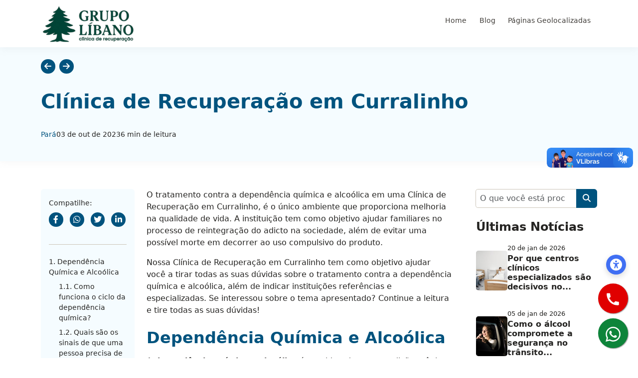

--- FILE ---
content_type: text/html; charset=UTF-8
request_url: https://grupolibano.com.br/para/clinica-de-recuperacao-em-curralinho/
body_size: 20129
content:
<!DOCTYPE html>
<html lang="pt-BR" prefix="og: https://ogp.me/ns#">

<head>
  <meta charset="UTF-8">
  <meta name="viewport" content="width=device-width, initial-scale=1">
  	<style>img:is([sizes="auto" i], [sizes^="auto," i]) { contain-intrinsic-size: 3000px 1500px }</style>
	
<!-- Otimização para mecanismos de pesquisa pelo Rank Math - https://rankmath.com/ -->
<title>Clínica de Recuperação em Curralinho - Grupo Libano</title>
<meta name="description" content="O tratamento contra a dependência química e alcoólica em uma Clínica de Recuperação em Curralinho, é o único ambiente que proporciona melhoria na qualidade de"/>
<meta name="robots" content="noindex, nofollow"/>
<meta property="og:locale" content="pt_BR" />
<meta property="og:type" content="article" />
<meta property="og:title" content="Clínica de Recuperação em Curralinho - Grupo Libano" />
<meta property="og:description" content="O tratamento contra a dependência química e alcoólica em uma Clínica de Recuperação em Curralinho, é o único ambiente que proporciona melhoria na qualidade de" />
<meta property="og:url" content="https://grupolibano.com.br/para/clinica-de-recuperacao-em-curralinho/" />
<meta property="og:site_name" content="Grupo Libano" />
<meta property="article:section" content="Pará" />
<meta property="article:published_time" content="2023-10-03T17:22:37-03:00" />
<meta name="twitter:card" content="summary_large_image" />
<meta name="twitter:title" content="Clínica de Recuperação em Curralinho - Grupo Libano" />
<meta name="twitter:description" content="O tratamento contra a dependência química e alcoólica em uma Clínica de Recuperação em Curralinho, é o único ambiente que proporciona melhoria na qualidade de" />
<meta name="twitter:label1" content="Escrito por" />
<meta name="twitter:data1" content="Grupo Libano" />
<meta name="twitter:label2" content="Tempo para leitura" />
<meta name="twitter:data2" content="3 minutos" />
<script type="application/ld+json" class="rank-math-schema">{"@context":"https://schema.org","@graph":[{"@type":["Person","Organization"],"@id":"https://grupolibano.com.br/#person","name":"Grupo Libano"},{"@type":"WebSite","@id":"https://grupolibano.com.br/#website","url":"https://grupolibano.com.br","name":"Grupo Libano","alternateName":"Cl\u00ednica de Recupera\u00e7\u00e3o","publisher":{"@id":"https://grupolibano.com.br/#person"},"inLanguage":"pt-BR"},{"@type":"WebPage","@id":"https://grupolibano.com.br/para/clinica-de-recuperacao-em-curralinho/#webpage","url":"https://grupolibano.com.br/para/clinica-de-recuperacao-em-curralinho/","name":"Cl\u00ednica de Recupera\u00e7\u00e3o em Curralinho - Grupo Libano","datePublished":"2023-10-03T17:22:37-03:00","dateModified":"2023-10-03T17:22:37-03:00","isPartOf":{"@id":"https://grupolibano.com.br/#website"},"inLanguage":"pt-BR"},{"@type":"Person","@id":"https://grupolibano.com.br/author/marcelo_gestor/","name":"Grupo Libano","url":"https://grupolibano.com.br/author/marcelo_gestor/","image":{"@type":"ImageObject","@id":"https://secure.gravatar.com/avatar/09ba9581220edf90e3d1862dbb50b99eda2f9da27e42db71d603ce3248a6f1f3?s=96&amp;d=mm&amp;r=g","url":"https://secure.gravatar.com/avatar/09ba9581220edf90e3d1862dbb50b99eda2f9da27e42db71d603ce3248a6f1f3?s=96&amp;d=mm&amp;r=g","caption":"Grupo Libano","inLanguage":"pt-BR"}},{"@type":"BlogPosting","headline":"Cl\u00ednica de Recupera\u00e7\u00e3o em Curralinho - Grupo Libano","keywords":"Cl\u00ednica de Recupera\u00e7\u00e3o em Curralinho","datePublished":"2023-10-03T17:22:37-03:00","dateModified":"2023-10-03T17:22:37-03:00","articleSection":"Par\u00e1","author":{"@id":"https://grupolibano.com.br/author/marcelo_gestor/","name":"Grupo Libano"},"publisher":{"@id":"https://grupolibano.com.br/#person"},"description":"O tratamento contra a depend\u00eancia qu\u00edmica e alco\u00f3lica em uma Cl\u00ednica de Recupera\u00e7\u00e3o em Curralinho, \u00e9 o \u00fanico ambiente que proporciona melhoria na qualidade de","name":"Cl\u00ednica de Recupera\u00e7\u00e3o em Curralinho - Grupo Libano","@id":"https://grupolibano.com.br/para/clinica-de-recuperacao-em-curralinho/#richSnippet","isPartOf":{"@id":"https://grupolibano.com.br/para/clinica-de-recuperacao-em-curralinho/#webpage"},"inLanguage":"pt-BR","mainEntityOfPage":{"@id":"https://grupolibano.com.br/para/clinica-de-recuperacao-em-curralinho/#webpage"}}]}</script>
<!-- /Plugin de SEO Rank Math para WordPress -->

<link rel='preload' as='style' href='https://grupolibano.com.br/wp-content/themes/seo-theme02-1/assets/css/scrollbar.min.css' onload="this.onload=null;this.rel='stylesheet'" id='scrollbar-css' media='all'>
<noscript><link rel='stylesheet' href='https://grupolibano.com.br/wp-content/themes/seo-theme02-1/assets/css/scrollbar.min.css' /></noscript>
<link rel='preload' as='style' href='https://grupolibano.com.br/wp-content/themes/seo-theme02-1/assets/css/topo-padrao.min.css' onload="this.onload=null;this.rel='stylesheet'" id='topo-padrao-css' media='all'>
<noscript><link rel='stylesheet' href='https://grupolibano.com.br/wp-content/themes/seo-theme02-1/assets/css/topo-padrao.min.css' /></noscript>
<link rel='preload' as='style' href='https://grupolibano.com.br/wp-content/themes/seo-theme02-1/assets/css/footer.min.css?ver_040925_4' onload="this.onload=null;this.rel='stylesheet'" id='footer-css' media='all'>
<noscript><link rel='stylesheet' href='https://grupolibano.com.br/wp-content/themes/seo-theme02-1/assets/css/footer.min.css?ver_040925_4' /></noscript>
<link rel='preload' as='style' href='https://grupolibano.com.br/wp-content/themes/seo-theme02-1/assets/lib/fontawesome/css/all.min.css' onload="this.onload=null;this.rel='stylesheet'" id='font-awesome' media='all'>
<noscript><link rel='stylesheet' href='https://grupolibano.com.br/wp-content/themes/seo-theme02-1/assets/lib/fontawesome/css/all.min.css' /></noscript>
<link rel='preload' as='style' href='https://grupolibano.com.br/wp-content/themes/seo-theme02-1/assets/lib/swiper/css/swiper.css' onload="this.onload=null;this.rel='stylesheet'" id='swiper-css' media='all'>
<noscript><link rel='stylesheet' href='https://grupolibano.com.br/wp-content/themes/seo-theme02-1/assets/lib/swiper/css/swiper.css' /></noscript>
<link rel='preload' as='style' href='https://grupolibano.com.br/wp-content/themes/seo-theme02-1/assets/lib/lightbox/lightbox.min.css' onload="this.onload=null;this.rel='stylesheet'" id='lightbox-css' media='all'>
<noscript><link rel='stylesheet' href='https://grupolibano.com.br/wp-content/themes/seo-theme02-1/assets/lib/lightbox/lightbox.min.css' /></noscript>
<script type="text/javascript">
/* <![CDATA[ */
window._wpemojiSettings = {"baseUrl":"https:\/\/s.w.org\/images\/core\/emoji\/16.0.1\/72x72\/","ext":".png","svgUrl":"https:\/\/s.w.org\/images\/core\/emoji\/16.0.1\/svg\/","svgExt":".svg","source":{"concatemoji":"https:\/\/grupolibano.com.br\/wp-includes\/js\/wp-emoji-release.min.js?ver=6.8.3"}};
/*! This file is auto-generated */
!function(s,n){var o,i,e;function c(e){try{var t={supportTests:e,timestamp:(new Date).valueOf()};sessionStorage.setItem(o,JSON.stringify(t))}catch(e){}}function p(e,t,n){e.clearRect(0,0,e.canvas.width,e.canvas.height),e.fillText(t,0,0);var t=new Uint32Array(e.getImageData(0,0,e.canvas.width,e.canvas.height).data),a=(e.clearRect(0,0,e.canvas.width,e.canvas.height),e.fillText(n,0,0),new Uint32Array(e.getImageData(0,0,e.canvas.width,e.canvas.height).data));return t.every(function(e,t){return e===a[t]})}function u(e,t){e.clearRect(0,0,e.canvas.width,e.canvas.height),e.fillText(t,0,0);for(var n=e.getImageData(16,16,1,1),a=0;a<n.data.length;a++)if(0!==n.data[a])return!1;return!0}function f(e,t,n,a){switch(t){case"flag":return n(e,"\ud83c\udff3\ufe0f\u200d\u26a7\ufe0f","\ud83c\udff3\ufe0f\u200b\u26a7\ufe0f")?!1:!n(e,"\ud83c\udde8\ud83c\uddf6","\ud83c\udde8\u200b\ud83c\uddf6")&&!n(e,"\ud83c\udff4\udb40\udc67\udb40\udc62\udb40\udc65\udb40\udc6e\udb40\udc67\udb40\udc7f","\ud83c\udff4\u200b\udb40\udc67\u200b\udb40\udc62\u200b\udb40\udc65\u200b\udb40\udc6e\u200b\udb40\udc67\u200b\udb40\udc7f");case"emoji":return!a(e,"\ud83e\udedf")}return!1}function g(e,t,n,a){var r="undefined"!=typeof WorkerGlobalScope&&self instanceof WorkerGlobalScope?new OffscreenCanvas(300,150):s.createElement("canvas"),o=r.getContext("2d",{willReadFrequently:!0}),i=(o.textBaseline="top",o.font="600 32px Arial",{});return e.forEach(function(e){i[e]=t(o,e,n,a)}),i}function t(e){var t=s.createElement("script");t.src=e,t.defer=!0,s.head.appendChild(t)}"undefined"!=typeof Promise&&(o="wpEmojiSettingsSupports",i=["flag","emoji"],n.supports={everything:!0,everythingExceptFlag:!0},e=new Promise(function(e){s.addEventListener("DOMContentLoaded",e,{once:!0})}),new Promise(function(t){var n=function(){try{var e=JSON.parse(sessionStorage.getItem(o));if("object"==typeof e&&"number"==typeof e.timestamp&&(new Date).valueOf()<e.timestamp+604800&&"object"==typeof e.supportTests)return e.supportTests}catch(e){}return null}();if(!n){if("undefined"!=typeof Worker&&"undefined"!=typeof OffscreenCanvas&&"undefined"!=typeof URL&&URL.createObjectURL&&"undefined"!=typeof Blob)try{var e="postMessage("+g.toString()+"("+[JSON.stringify(i),f.toString(),p.toString(),u.toString()].join(",")+"));",a=new Blob([e],{type:"text/javascript"}),r=new Worker(URL.createObjectURL(a),{name:"wpTestEmojiSupports"});return void(r.onmessage=function(e){c(n=e.data),r.terminate(),t(n)})}catch(e){}c(n=g(i,f,p,u))}t(n)}).then(function(e){for(var t in e)n.supports[t]=e[t],n.supports.everything=n.supports.everything&&n.supports[t],"flag"!==t&&(n.supports.everythingExceptFlag=n.supports.everythingExceptFlag&&n.supports[t]);n.supports.everythingExceptFlag=n.supports.everythingExceptFlag&&!n.supports.flag,n.DOMReady=!1,n.readyCallback=function(){n.DOMReady=!0}}).then(function(){return e}).then(function(){var e;n.supports.everything||(n.readyCallback(),(e=n.source||{}).concatemoji?t(e.concatemoji):e.wpemoji&&e.twemoji&&(t(e.twemoji),t(e.wpemoji)))}))}((window,document),window._wpemojiSettings);
/* ]]> */
</script>
<style id='wp-emoji-styles-inline-css' type='text/css'>

	img.wp-smiley, img.emoji {
		display: inline !important;
		border: none !important;
		box-shadow: none !important;
		height: 1em !important;
		width: 1em !important;
		margin: 0 0.07em !important;
		vertical-align: -0.1em !important;
		background: none !important;
		padding: 0 !important;
	}
</style>
<link rel='stylesheet' id='wp-block-library-css' href='https://grupolibano.com.br/wp-includes/css/dist/block-library/style.min.css?ver=6.8.3' type='text/css' media='all' />
<style id='classic-theme-styles-inline-css' type='text/css'>
/*! This file is auto-generated */
.wp-block-button__link{color:#fff;background-color:#32373c;border-radius:9999px;box-shadow:none;text-decoration:none;padding:calc(.667em + 2px) calc(1.333em + 2px);font-size:1.125em}.wp-block-file__button{background:#32373c;color:#fff;text-decoration:none}
</style>
<style id='global-styles-inline-css' type='text/css'>
:root{--wp--preset--aspect-ratio--square: 1;--wp--preset--aspect-ratio--4-3: 4/3;--wp--preset--aspect-ratio--3-4: 3/4;--wp--preset--aspect-ratio--3-2: 3/2;--wp--preset--aspect-ratio--2-3: 2/3;--wp--preset--aspect-ratio--16-9: 16/9;--wp--preset--aspect-ratio--9-16: 9/16;--wp--preset--color--black: #000000;--wp--preset--color--cyan-bluish-gray: #abb8c3;--wp--preset--color--white: #ffffff;--wp--preset--color--pale-pink: #f78da7;--wp--preset--color--vivid-red: #cf2e2e;--wp--preset--color--luminous-vivid-orange: #ff6900;--wp--preset--color--luminous-vivid-amber: #fcb900;--wp--preset--color--light-green-cyan: #7bdcb5;--wp--preset--color--vivid-green-cyan: #00d084;--wp--preset--color--pale-cyan-blue: #8ed1fc;--wp--preset--color--vivid-cyan-blue: #0693e3;--wp--preset--color--vivid-purple: #9b51e0;--wp--preset--gradient--vivid-cyan-blue-to-vivid-purple: linear-gradient(135deg,rgba(6,147,227,1) 0%,rgb(155,81,224) 100%);--wp--preset--gradient--light-green-cyan-to-vivid-green-cyan: linear-gradient(135deg,rgb(122,220,180) 0%,rgb(0,208,130) 100%);--wp--preset--gradient--luminous-vivid-amber-to-luminous-vivid-orange: linear-gradient(135deg,rgba(252,185,0,1) 0%,rgba(255,105,0,1) 100%);--wp--preset--gradient--luminous-vivid-orange-to-vivid-red: linear-gradient(135deg,rgba(255,105,0,1) 0%,rgb(207,46,46) 100%);--wp--preset--gradient--very-light-gray-to-cyan-bluish-gray: linear-gradient(135deg,rgb(238,238,238) 0%,rgb(169,184,195) 100%);--wp--preset--gradient--cool-to-warm-spectrum: linear-gradient(135deg,rgb(74,234,220) 0%,rgb(151,120,209) 20%,rgb(207,42,186) 40%,rgb(238,44,130) 60%,rgb(251,105,98) 80%,rgb(254,248,76) 100%);--wp--preset--gradient--blush-light-purple: linear-gradient(135deg,rgb(255,206,236) 0%,rgb(152,150,240) 100%);--wp--preset--gradient--blush-bordeaux: linear-gradient(135deg,rgb(254,205,165) 0%,rgb(254,45,45) 50%,rgb(107,0,62) 100%);--wp--preset--gradient--luminous-dusk: linear-gradient(135deg,rgb(255,203,112) 0%,rgb(199,81,192) 50%,rgb(65,88,208) 100%);--wp--preset--gradient--pale-ocean: linear-gradient(135deg,rgb(255,245,203) 0%,rgb(182,227,212) 50%,rgb(51,167,181) 100%);--wp--preset--gradient--electric-grass: linear-gradient(135deg,rgb(202,248,128) 0%,rgb(113,206,126) 100%);--wp--preset--gradient--midnight: linear-gradient(135deg,rgb(2,3,129) 0%,rgb(40,116,252) 100%);--wp--preset--font-size--small: 13px;--wp--preset--font-size--medium: 20px;--wp--preset--font-size--large: 36px;--wp--preset--font-size--x-large: 42px;--wp--preset--spacing--20: 0.44rem;--wp--preset--spacing--30: 0.67rem;--wp--preset--spacing--40: 1rem;--wp--preset--spacing--50: 1.5rem;--wp--preset--spacing--60: 2.25rem;--wp--preset--spacing--70: 3.38rem;--wp--preset--spacing--80: 5.06rem;--wp--preset--shadow--natural: 6px 6px 9px rgba(0, 0, 0, 0.2);--wp--preset--shadow--deep: 12px 12px 50px rgba(0, 0, 0, 0.4);--wp--preset--shadow--sharp: 6px 6px 0px rgba(0, 0, 0, 0.2);--wp--preset--shadow--outlined: 6px 6px 0px -3px rgba(255, 255, 255, 1), 6px 6px rgba(0, 0, 0, 1);--wp--preset--shadow--crisp: 6px 6px 0px rgba(0, 0, 0, 1);}:where(.is-layout-flex){gap: 0.5em;}:where(.is-layout-grid){gap: 0.5em;}body .is-layout-flex{display: flex;}.is-layout-flex{flex-wrap: wrap;align-items: center;}.is-layout-flex > :is(*, div){margin: 0;}body .is-layout-grid{display: grid;}.is-layout-grid > :is(*, div){margin: 0;}:where(.wp-block-columns.is-layout-flex){gap: 2em;}:where(.wp-block-columns.is-layout-grid){gap: 2em;}:where(.wp-block-post-template.is-layout-flex){gap: 1.25em;}:where(.wp-block-post-template.is-layout-grid){gap: 1.25em;}.has-black-color{color: var(--wp--preset--color--black) !important;}.has-cyan-bluish-gray-color{color: var(--wp--preset--color--cyan-bluish-gray) !important;}.has-white-color{color: var(--wp--preset--color--white) !important;}.has-pale-pink-color{color: var(--wp--preset--color--pale-pink) !important;}.has-vivid-red-color{color: var(--wp--preset--color--vivid-red) !important;}.has-luminous-vivid-orange-color{color: var(--wp--preset--color--luminous-vivid-orange) !important;}.has-luminous-vivid-amber-color{color: var(--wp--preset--color--luminous-vivid-amber) !important;}.has-light-green-cyan-color{color: var(--wp--preset--color--light-green-cyan) !important;}.has-vivid-green-cyan-color{color: var(--wp--preset--color--vivid-green-cyan) !important;}.has-pale-cyan-blue-color{color: var(--wp--preset--color--pale-cyan-blue) !important;}.has-vivid-cyan-blue-color{color: var(--wp--preset--color--vivid-cyan-blue) !important;}.has-vivid-purple-color{color: var(--wp--preset--color--vivid-purple) !important;}.has-black-background-color{background-color: var(--wp--preset--color--black) !important;}.has-cyan-bluish-gray-background-color{background-color: var(--wp--preset--color--cyan-bluish-gray) !important;}.has-white-background-color{background-color: var(--wp--preset--color--white) !important;}.has-pale-pink-background-color{background-color: var(--wp--preset--color--pale-pink) !important;}.has-vivid-red-background-color{background-color: var(--wp--preset--color--vivid-red) !important;}.has-luminous-vivid-orange-background-color{background-color: var(--wp--preset--color--luminous-vivid-orange) !important;}.has-luminous-vivid-amber-background-color{background-color: var(--wp--preset--color--luminous-vivid-amber) !important;}.has-light-green-cyan-background-color{background-color: var(--wp--preset--color--light-green-cyan) !important;}.has-vivid-green-cyan-background-color{background-color: var(--wp--preset--color--vivid-green-cyan) !important;}.has-pale-cyan-blue-background-color{background-color: var(--wp--preset--color--pale-cyan-blue) !important;}.has-vivid-cyan-blue-background-color{background-color: var(--wp--preset--color--vivid-cyan-blue) !important;}.has-vivid-purple-background-color{background-color: var(--wp--preset--color--vivid-purple) !important;}.has-black-border-color{border-color: var(--wp--preset--color--black) !important;}.has-cyan-bluish-gray-border-color{border-color: var(--wp--preset--color--cyan-bluish-gray) !important;}.has-white-border-color{border-color: var(--wp--preset--color--white) !important;}.has-pale-pink-border-color{border-color: var(--wp--preset--color--pale-pink) !important;}.has-vivid-red-border-color{border-color: var(--wp--preset--color--vivid-red) !important;}.has-luminous-vivid-orange-border-color{border-color: var(--wp--preset--color--luminous-vivid-orange) !important;}.has-luminous-vivid-amber-border-color{border-color: var(--wp--preset--color--luminous-vivid-amber) !important;}.has-light-green-cyan-border-color{border-color: var(--wp--preset--color--light-green-cyan) !important;}.has-vivid-green-cyan-border-color{border-color: var(--wp--preset--color--vivid-green-cyan) !important;}.has-pale-cyan-blue-border-color{border-color: var(--wp--preset--color--pale-cyan-blue) !important;}.has-vivid-cyan-blue-border-color{border-color: var(--wp--preset--color--vivid-cyan-blue) !important;}.has-vivid-purple-border-color{border-color: var(--wp--preset--color--vivid-purple) !important;}.has-vivid-cyan-blue-to-vivid-purple-gradient-background{background: var(--wp--preset--gradient--vivid-cyan-blue-to-vivid-purple) !important;}.has-light-green-cyan-to-vivid-green-cyan-gradient-background{background: var(--wp--preset--gradient--light-green-cyan-to-vivid-green-cyan) !important;}.has-luminous-vivid-amber-to-luminous-vivid-orange-gradient-background{background: var(--wp--preset--gradient--luminous-vivid-amber-to-luminous-vivid-orange) !important;}.has-luminous-vivid-orange-to-vivid-red-gradient-background{background: var(--wp--preset--gradient--luminous-vivid-orange-to-vivid-red) !important;}.has-very-light-gray-to-cyan-bluish-gray-gradient-background{background: var(--wp--preset--gradient--very-light-gray-to-cyan-bluish-gray) !important;}.has-cool-to-warm-spectrum-gradient-background{background: var(--wp--preset--gradient--cool-to-warm-spectrum) !important;}.has-blush-light-purple-gradient-background{background: var(--wp--preset--gradient--blush-light-purple) !important;}.has-blush-bordeaux-gradient-background{background: var(--wp--preset--gradient--blush-bordeaux) !important;}.has-luminous-dusk-gradient-background{background: var(--wp--preset--gradient--luminous-dusk) !important;}.has-pale-ocean-gradient-background{background: var(--wp--preset--gradient--pale-ocean) !important;}.has-electric-grass-gradient-background{background: var(--wp--preset--gradient--electric-grass) !important;}.has-midnight-gradient-background{background: var(--wp--preset--gradient--midnight) !important;}.has-small-font-size{font-size: var(--wp--preset--font-size--small) !important;}.has-medium-font-size{font-size: var(--wp--preset--font-size--medium) !important;}.has-large-font-size{font-size: var(--wp--preset--font-size--large) !important;}.has-x-large-font-size{font-size: var(--wp--preset--font-size--x-large) !important;}
:where(.wp-block-post-template.is-layout-flex){gap: 1.25em;}:where(.wp-block-post-template.is-layout-grid){gap: 1.25em;}
:where(.wp-block-columns.is-layout-flex){gap: 2em;}:where(.wp-block-columns.is-layout-grid){gap: 2em;}
:root :where(.wp-block-pullquote){font-size: 1.5em;line-height: 1.6;}
</style>
<link rel='stylesheet' id='contact-form-7-css' href='https://grupolibano.com.br/wp-content/plugins/contact-form-7/includes/css/styles.css?ver=6.1.3' type='text/css' media='all' />
<link rel='stylesheet' id='css-bootstrap-css' href='https://grupolibano.com.br/wp-content/themes/seo-theme02-1/assets/lib/bootstrap/css/bootstrap.min.css?ver=5.3.0' type='text/css' media='all' />
<link rel='stylesheet' id='frontend-css-css' href='https://grupolibano.com.br/wp-content/themes/seo-theme02-1/assets/css/frontend.min.css?ver_040925_3&#038;ver=1758906803' type='text/css' media='all' />
<link rel='stylesheet' id='meutema-style-css' href='https://grupolibano.com.br/wp-content/themes/seo-theme02-1/style.css?ver=1758906803' type='text/css' media='all' />
<link rel='stylesheet' id='nav-css-css' href='https://grupolibano.com.br/wp-content/themes/seo-theme02-1/assets/css/nav.min.css?ver_040925_7&#038;ver=1758906803' type='text/css' media='all' />
<link rel='stylesheet' id='banner_imagens-css-css' href='https://grupolibano.com.br/wp-content/themes/seo-theme02-1/assets/css/banner_imagens.min.css?ver=1758906803' type='text/css' media='all' />
<link rel='stylesheet' id='bloco_links_imagens-css-css' href='https://grupolibano.com.br/wp-content/themes/seo-theme02-1/assets/css/bloco_links_imagens.min.css?ver_290825_1&#038;ver=1758906803' type='text/css' media='all' />
<link rel='stylesheet' id='feed_blog-css-css' href='https://grupolibano.com.br/wp-content/themes/seo-theme02-1/assets/css/feed_blog.min.css?ver_290825_1&#038;ver=1758906803' type='text/css' media='all' />
<link rel='stylesheet' id='navegacao_links-css-css' href='https://grupolibano.com.br/wp-content/themes/seo-theme02-1/assets/css/navegacao_links.min.css?ver=1758906803' type='text/css' media='all' />
<link rel='stylesheet' id='galeria_fotos-css-css' href='https://grupolibano.com.br/wp-content/themes/seo-theme02-1/assets/css/galeria_fotos.min.css?ver=1758906803' type='text/css' media='all' />
<link rel='stylesheet' id='abas-css-css' href='https://grupolibano.com.br/wp-content/themes/seo-theme02-1/assets/css/abas.min.css?ver=1758906803' type='text/css' media='all' />
<link rel='stylesheet' id='faq-css-css' href='https://grupolibano.com.br/wp-content/themes/seo-theme02-1/assets/css/faq.min.css?ver=1758906803' type='text/css' media='all' />
<link rel='stylesheet' id='bloco_profissionais-css-css' href='https://grupolibano.com.br/wp-content/themes/seo-theme02-1/assets/css/bloco_profissionais.min.css?ver_290825_1&#038;ver=1758906803' type='text/css' media='all' />
<link rel='stylesheet' id='abas_horizontal-css-css' href='https://grupolibano.com.br/wp-content/themes/seo-theme02-1/assets/css/abas_horizontal.min.css?ver=1758906803' type='text/css' media='all' />
<link rel='stylesheet' id='texto_full-css-css' href='https://grupolibano.com.br/wp-content/themes/seo-theme02-1/assets/css/texto_full.min.css?ver=1758906803' type='text/css' media='all' />
<link rel='stylesheet' id='cards_links-css-css' href='https://grupolibano.com.br/wp-content/themes/seo-theme02-1/assets/css/cards_links.min.css?ver=1758906803' type='text/css' media='all' />
<link rel='stylesheet' id='texto_colunas-css-css' href='https://grupolibano.com.br/wp-content/themes/seo-theme02-1/assets/css/texto_colunas.min.css?ver=1758906803' type='text/css' media='all' />
<link rel='stylesheet' id='logos-css-css' href='https://grupolibano.com.br/wp-content/themes/seo-theme02-1/assets/css/logos.min.css?ver=1758906803' type='text/css' media='all' />
<link rel='stylesheet' id='img_texto-css-css' href='https://grupolibano.com.br/wp-content/themes/seo-theme02-1/assets/css/img_texto.min.css?ver=1758906803' type='text/css' media='all' />
<link rel='stylesheet' id='texto_form-css-css' href='https://grupolibano.com.br/wp-content/themes/seo-theme02-1/assets/css/texto_form.min.css?ver=1758906803' type='text/css' media='all' />
<link rel='stylesheet' id='atalhos_thumbnail-css-css' href='https://grupolibano.com.br/wp-content/themes/seo-theme02-1/assets/css/atalhos_thumbnail.min.css?ver_040925_3&#038;ver=1758906803' type='text/css' media='all' />
<link rel='stylesheet' id='painel_fotos-css-css' href='https://grupolibano.com.br/wp-content/themes/seo-theme02-1/assets/css/painel_fotos.min.css?ver=1758906803' type='text/css' media='all' />
<link rel='stylesheet' id='linha_tempo-css-css' href='https://grupolibano.com.br/wp-content/themes/seo-theme02-1/assets/css/linha_tempo.min.css?ver_290825_14&#038;ver=1758906803' type='text/css' media='all' />
<link rel='stylesheet' id='reading-mode-css-css' href='https://grupolibano.com.br/wp-content/themes/seo-theme02-1/assets/css/reading-mode.min.css?ver=1758906803' type='text/css' media='all' />
<link rel='stylesheet' id='high-contrast-css-css' href='https://grupolibano.com.br/wp-content/themes/seo-theme02-1/assets/css/high-contrast.min.css?ver=1758906803' type='text/css' media='all' />
<link rel='stylesheet' id='reduce-motion-css-css' href='https://grupolibano.com.br/wp-content/themes/seo-theme02-1/assets/css/reduce-motion.min.css?ver=1758906803' type='text/css' media='all' />
<link rel='stylesheet' id='progress-bar-css-css' href='https://grupolibano.com.br/wp-content/themes/seo-theme02-1/assets/css/progress-bar.min.css?ver=1758906803' type='text/css' media='all' />
<link rel='stylesheet' id='blog-sidebar-css-css' href='https://grupolibano.com.br/wp-content/themes/seo-theme02-1/assets/css/blog-sidebar.min.css?ver=1758906803' type='text/css' media='all' />
<link rel='stylesheet' id='blog-interna-page-css-css' href='https://grupolibano.com.br/wp-content/themes/seo-theme02-1/assets/css/blog-interna-page.min.css?ver_290825_1&#038;ver=1758906803' type='text/css' media='all' />
<script type="text/javascript" src="https://grupolibano.com.br/wp-includes/js/jquery/jquery.min.js?ver=3.7.1" id="jquery-core-js"></script>
<script type="text/javascript" src="https://grupolibano.com.br/wp-includes/js/jquery/jquery-migrate.min.js?ver=3.4.1" id="jquery-migrate-js"></script>
<meta name="google-site-verification" content="eHSFMhk7rh2PA9viT1spKoTpCcb7VkRpySZOym1jKjA" />
<meta name="google-site-verification" content="I_J7yCsQsTCkhNeuSX4lqvPT8zDpd5wGq5cV9cM3qg8" />
<!-- Google Tag Manager FABRICA DE DEV -->
<script>(function(w,d,s,l,i){w[l]=w[l]||[];w[l].push({'gtm.start':
new Date().getTime(),event:'gtm.js'});var f=d.getElementsByTagName(s)[0],
j=d.createElement(s),dl=l!='dataLayer'?'&l='+l:'';j.async=true;j.src=
'https://www.googletagmanager.com/gtm.js?id='+i+dl;f.parentNode.insertBefore(j,f);
})(window,document,'script','dataLayer','GTM-WMZHX8HH');</script>
<!-- End Google Tag Manager FABRICA DE DEV --></head>

<body class="wp-singular post-template-default single single-post postid-6301 single-format-standard wp-theme-seo-theme02-1">
  <!-- Google Tag Manager (noscript) FABRICA DE DEV -->
<noscript><iframe src="https://www.googletagmanager.com/ns.html?id=GTM-WMZHX8HH"
height="0" width="0" style="display:none;visibility:hidden"></iframe></noscript>
<!-- End Google Tag Manager (noscript) FABRICA DE DEV -->
  <header id="header" class="sticky-top">

    <!--
    <div id="accessibility-of-controls">
      <div class="container">
        <div class="d-flex align-items-center">
          <div class="controle-fonte" aria-label="Controle de tamanho da fonte">
            <button class="diminuir-fonte" aria-label="Diminuir fonte" title="Diminuir fonte"><i class="fa-solid fa-font"></i><i class="fa-solid fa-minus"></i></button>
            <button class="aumentar-fonte" aria-label="Aumentar fonte" title="Aumentar fonte"><i class="fa-solid fa-font"></i><i class="fa-solid fa-plus"></i></button>
            <button class="resetar-fonte" aria-label="Resetar fonte" title="Resetar fonte"><i class="fa-solid fa-font"></i><i class="fa-solid fa-rotate-right"></i></button>
          </div>

          <a href="#site-main" class="skip-link">Pular para o conteúdo principal</a>
          <button id="modo-leitura-toggle" aria-label="Ativar modo leitura" title="Ativar modo leitura"><i class="fa-brands fa-readme"></i></button>
          <button id="btn-contraste" aria-label="Ativar alto contraste" title="Ativar alto contraste"><i class="fa-solid fa-circle-half-stroke"></i></button>
          <button id="toggle-motion" aria-pressed="false" aria-label="Reduzir movimento" title="Reduzir movimento"><i class="fa-solid fa-hand"></i></button>

          <div class="ouvir-texto" aria-label="Escute o texto">
            <select id="vozSelecionada">
              <option value="">Carregando vozes...</option>
            </select>
            <button id="ouvirTexto" aria-label="Ouça o texto" title="Ouça o texto">
              <i class="fa-solid fa-volume-high"></i>
            </button>
          </div>      
        </div>
      </div>
    </div>
    -->


    <nav class="navbar navbar-expand-lg bg-white py-lg-0">
      <div class="container">
        <a class="navbar-brand" href="https://grupolibano.com.br" title="Grupo Libano">
          <picture>
            <!-- Imagem para mobile -->
            <source media="(max-width: 767px)" srcset="https://grupolibano.com.br/wp-content/uploads/2025/10/Logo-Libano-e1759320220585.png"
              width="140" height="28">

            <!-- Imagem padrão (desktop) -->
            <img src="https://grupolibano.com.br/wp-content/uploads/2025/10/Logo-Libano-e1759320220585.png" title="Grupo Libano"
              alt="Grupo Libano" width="210" height="42">
          </picture>
        </a>

        <button class="navbar-toggler" type="button" data-bs-toggle="offcanvas" data-bs-target="#offcanvasExample"
          aria-controls="offcanvasExample" aria-label="Menu">
          <span class="navbar-toggler-icon"></span>
        </button>

        <div class="offcanvas offcanvas-start" tabindex="-1" id="offcanvasExample"
          aria-labelledby="offcanvasExampleLabel">
          <div class="offcanvas-header justify-content-end">
            <button type="button" class="btn-close" data-bs-dismiss="offcanvas" aria-label="Fechar"></button>
          </div>
          <div class="offcanvas-body justify-content-lg-between align-items-lg-center" id="navbarNavAltMarkup">
            <div id="menu-site" class="offcanvas-body ms-lg-auto"><ul id="menu-menu-principal" class="navbar-nav"><li id="menu-item-61062" class="menu-item menu-item-type-post_type menu-item-object-page menu-item-home menu-item-61062 nav-item"><a href="https://grupolibano.com.br/" class="nav-link">Home</a></li>
<li id="menu-item-61063" class="menu-item menu-item-type-post_type menu-item-object-page current_page_parent menu-item-61063 nav-item"><a href="https://grupolibano.com.br/blog/" class="nav-link">Blog</a></li>
<li id="menu-item-61061" class="menu-item menu-item-type-post_type menu-item-object-page menu-item-61061 nav-item"><a href="https://grupolibano.com.br/paginas-geolocalizadas/" class="nav-link">Páginas Geolocalizadas</a></li>
</ul></div>
            <form class="d-lg-none" action="https://grupolibano.com.br/" method="get">
              <input type="search" name="s" id="s" placeholder="Digite sua busca">
              <input type="hidden" name="post_type" value="post">
              <button type="submit" aria-label="Buscar"><i class="fa-solid fa-magnifying-glass"></i></button>
            </form>

                          <ul class="redes-sociais list-unstyled d-flex gap-2 mb-0 align-items-lg-center d-lg-none">
                                  <li>
                                          <a aria-label="Siga-nos em nossa rede social" href="https://api.whatsapp.com/send?phone=558007487809%E2%80%AC&#038;text=Gostaria%20de%20mais%20informa%C3%A7%C3%B5es%20sobre%20os%20tratamentos%20do%Grupo+Libano!"
                        target="_blank"></a>
                                      </li>
                              </ul>
            

          </div>
        </div>
      </div>
    </nav>
  </header>

  <main id="site-main">
  <section class="blog-interna-page pb-lg-5 mb-5">
    <article id="post-6301" class="hentry post-6301 post type-post status-publish format-standard category-para">
      <header class="entry-header">
        <div class="topo-padrao py-4">
          <div class="container">
            
<div id="post-nav" class="pagination d-flex justify-content-between justify-content-lg-start align-items-center">

  <a class="d-flex justify-content-center align-items-center pagination-arrow previous me-2" aria-label="Leia a noticia anterior" href="https://grupolibano.com.br/para/clinica-de-recuperacao-em-almeirim/"><i class="fa-solid fa-arrow-left"></i></a><a class="d-flex justify-content-center align-items-center pagination-arrow next" aria-label="Leia a próxima noticia" href="https://grupolibano.com.br/para/clinica-de-recuperacao-em-oeiras-do-para/"><i class="fa-solid fa-arrow-right"></i></a>
</div>

            
            <div class="blog-title text-start">
              <h1 class="speak-title">Clínica de Recuperação em Curralinho</h1>
              <div class="blog-info justify-content-start mb-3">
                                  <div class="item">
                    <a href="https://grupolibano.com.br/category/para/" class="blog-category">Pará</a>                  </div>
                
                <div class="item"><time class="published"
                    datetime="2023-10-03T17:22:37-03:00">03 de out de 2023</time>
                </div>
                <div class="item reading-time"> 6 min de leitura </div>
              </div>
            </div>

          </div>
        </div>
      </header>

      <div id="progress-container">
        <div id="progress-bar"></div>
      </div>

      <div class="container mt-5 pt-lg-5">
        <div class="col-12 mx-auto">
          <div class="row g-lg-5">
            <!-- Conteúdo principal -->
            <div class="col-12 col-lg-9 order-2 order-lg-1 mt-3 mt-lg-0">

              <div class="blog-content-wrapper pt-2">
                
                <div class="blog-content-text">
                  <div class="row">
                    <div class="col-lg-3">
                      <nav class="table-of-contents mb-4 mb-lg-0">
                            <div class="box-compartilhamento">
        <p class="small mb-2 me-1 d-inline-block">Compatilhe:</p>
        <ul class="list-inline p-0 mb-0">
            <li class="list-inline-item"><a target="_blank" class="bg-facebook" aria-label="Compartilhe no Facebook" href="https://www.facebook.com/sharer/sharer.php?u=https%3A%2F%2Fgrupolibano.com.br%2Fpara%2Fclinica-de-recuperacao-em-curralinho%2F"><i class="fab fa-fw fa-facebook-f"></i></a></li>
            <li class="list-inline-item"><a target="_blank" class="bg-whatsapp" aria-label="Compartilhe no WhatsApp" href="https://api.whatsapp.com/send?text=https%3A%2F%2Fgrupolibano.com.br%2Fpara%2Fclinica-de-recuperacao-em-curralinho%2F"><i class="fab fa-fw fa-whatsapp"></i></a></li>
            <li class="list-inline-item"><a target="_blank" class="bg-twitter" aria-label="Compartilhe no Twitter X" href="https://twitter.com/intent/tweet?url=https%3A%2F%2Fgrupolibano.com.br%2Fpara%2Fclinica-de-recuperacao-em-curralinho%2F&text=Clínica de Recuperação em Curralinho"><i class="fab fa-fw fa-twitter"></i></a></li>
            <li class="list-inline-item"><a target="_blank" class="bg-linkedin" aria-label="Compartilhe no Linkedin" href="https://www.linkedin.com/shareArticle?url=https%3A%2F%2Fgrupolibano.com.br%2Fpara%2Fclinica-de-recuperacao-em-curralinho%2F&title=Clínica de Recuperação em Curralinho"><i class="fab fa-fw fa-linkedin-in"></i></a></li>
        </ul>
    </div>
                            <ol class="list-unstyled"></ol>
                      </nav>
                    </div>
                    <div class="col-lg-9">
                      <div class="entry-content speak-title">
                        <p>O tratamento contra a dependência química e alcoólica em uma Clínica de Recuperação em Curralinho, é o único ambiente que proporciona melhoria na qualidade de vida. A instituição tem como objetivo ajudar familiares no processo de reintegração do adicto na sociedade, além de evitar uma possível morte em decorrer ao uso compulsivo do produto.</p>
<p>Nossa Clínica de Recuperação em Curralinho tem como objetivo ajudar você a tirar todas as suas dúvidas sobre o tratamento contra a dependência química e alcoólica, além de indicar instituições referências e especializadas. Se interessou sobre o tema apresentado? Continue a leitura e tire todas as suas dúvidas!</p>
<h2>Dependência Química e Alcoólica</h2>
<p>A <b>dependência química </b>e <b>alcoólica</b> é considerada uma condição crônica, com altos riscos de problemas físicos e mentais e até uma possível morte. Você sabia disso? O simples ato de consumir o produto para provocar sentimentos de alegria, euforia e bem-estar, pode acarretar consequências inimagináveis.</p>
<p>Quando a substância química chega ao Sistema Nervoso Central (SNC), é produzido excessivamente no cérebro a dopamina. Esse neurotransmissor quando produzido excessivamente, pode provocar a dependência. O sistema límbico pode acostumar-se com altas elevações, e a falta do produto pode provocar a abstinência.</p>
<p>A abstinência provoca tremores, dores de cabeça, náuseas, vômitos, irritabilidade, ansiedade, depressão e até convulsão. Com isso, a internação em uma <b>clínica de recuperação</b> é o ambiente ideal e qualificado para ajudar o paciente a controlar suas graves crises de abstinência e viver uma vida sem nenhuma correlação ao vício.</p>
<h3>Como funciona o ciclo da dependência química?</h3>
<p>O ciclo da dependência química acontece da seguinte forma:</p>
<ul>
<li><b>Experimentação:</b> O indivíduo faz o uso do produto por meio da curiosidade. O usuário quer sentir os efeitos da substância química.</li>
<li><b>Constância: </b>Depois da experimentação, a pessoa faz o famoso “uso experimental”. Geralmente em datas comemorativas ou aos finais de semana entre amigos e familiares.</li>
<li><b>Fissura: </b>Com o tempo, a substância é usada como forma de despertar o relaxamento. O indivíduo começa a pensar constantemente no produto, desejando a substância.</li>
<li><b>Compulsão: </b>Consome a substância várias vezes na semana e exagera aos finais de semana. O indivíduo já mostra pequenos sinais de abstinência pela substância, ficando mais sensível a irritabilidade.</li>
<li><b>Dependência: </b>Sua compulsão está fora do controle, comete ações impulsivas em decorrer ao uso do produto. O indivíduo consome a substância várias vezes na semana, e para casos mais graves, consome todos os dias.</li>
</ul>
<h3>Quais são os sinais de que uma pessoa precisa de ajuda no tratamento contra a dependência química e alcoólica?</h3>
<ul>
<li aria-level="1">Geralmente o usuário de drogas vive em processo de negação;</li>
<li aria-level="1">O indivíduo mostra sinais de irritabilidade, nervosismo ou agressividade com frequência;</li>
<li aria-level="1">Acredita que tudo está sob controle, mas é perceptível que nada está sob controle;</li>
<li aria-level="1">O indivíduo mente para fazer o uso da substância as escondidas;</li>
<li aria-level="1">Já fez o uso da substância no período da manhã;</li>
<li aria-level="1">Quando recebe conselhos e orientações fica extremamente irritado;</li>
<li aria-level="1">Para casos extremamente graves o indivíduo passa dias fora de casa ou mora nas ruas;</li>
<li aria-level="1">Comete furtos, roubos, se prostitui e até entra para o narcotráfico para manter o vício.</li>
</ul>
<p>&nbsp;</p>
<h3>O que fazer caso o usuário de drogas não queira ajuda?</h3>
<ol>
<li aria-level="1">Não julgue;</li>
<li aria-level="1">Busque conversar com o adicto sem recriminá-lo;</li>
<li aria-level="1">Ganhe a confiança do usuário de drogas;</li>
<li aria-level="1">Aos poucos oriente a buscar por ajuda;</li>
<li aria-level="1">Diga os benefícios da reabilitação;</li>
<li aria-level="1">Esteja sempre a disposição do usuário de drogas.</li>
</ol>
<p>&nbsp;</p>
<h3>Encontrando ajuda necessária</h3>
<p>Tratar a dependência química em Curralinho com ajuda de médicos psiquiatras, nutricionistas, supervisores, enfermeiros, psicólogos e educadores físicos, proporciona melhoria na qualidade de vida durante a reabilitação. Esses profissionais ajudam o paciente a passar pelo processo de desintoxicação e ressocialização do adicto na sociedade de forma assertiva.</p>
<p>A Clínica de Recuperação em Curralinho é a única forma de ajudar o usuário de drogas, pois além de oferecer apoio emocional, a unidade trata a raiz do problema. Além de evitar o agravamento de problemas físicos e mentais, uma overdose, coma alcoólico e até uma possível morte.</p>
<p>É possível viver uma vida sem nenhuma correlação ao vício, mas para que isso aconteça, é necessário dar o primeiro passo. Conhece algum amigo ou familiar que precisa de ajuda? No tratamento contra a dependência química e alcoólica, o <b>Grupo Líbano</b> é a solução. Para essas e mais outras informações, <b>entre em contato</b> e ajude quem precisa!</p>
<script type="application/ld+json">{
    "@context": "https://schema.org",
    "@type": "ItemList",
    "name": "Sumário do artigo",
    "itemListOrder": "https://schema.org/ItemListOrderAscending",
    "itemListElement": [
        {
            "@type": "ListItem",
            "position": 1,
            "name": "Dependência Química e Alcoólica",
            "url": "https://grupolibano.com.br/para/clinica-de-recuperacao-em-curralinho/#dependencia-quimica-e-alcoolica"
        },
        {
            "@type": "ListItem",
            "position": 2,
            "name": "Como funciona o ciclo da dependência química?",
            "url": "https://grupolibano.com.br/para/clinica-de-recuperacao-em-curralinho/#como-funciona-o-ciclo-da-dependencia-quimica"
        },
        {
            "@type": "ListItem",
            "position": 3,
            "name": "Quais são os sinais de que uma pessoa precisa de ajuda no tratamento contra a dependência química e alcoólica?",
            "url": "https://grupolibano.com.br/para/clinica-de-recuperacao-em-curralinho/#quais-sao-os-sinais-de-que-uma-pessoa-precisa-de-ajuda-no-tratamento-contra-a-dependencia-quimica-e-alcoolica"
        },
        {
            "@type": "ListItem",
            "position": 4,
            "name": "O que fazer caso o usuário de drogas não queira ajuda?",
            "url": "https://grupolibano.com.br/para/clinica-de-recuperacao-em-curralinho/#o-que-fazer-caso-o-usuario-de-drogas-nao-queira-ajuda"
        },
        {
            "@type": "ListItem",
            "position": 5,
            "name": "Encontrando ajuda necessária",
            "url": "https://grupolibano.com.br/para/clinica-de-recuperacao-em-curralinho/#encontrando-ajuda-necessaria"
        }
    ]
}</script>                      </div>


                      
                                          </div>
                  </div>
                </div>

                <hr class="mt-4">

                <div
                  class="blog-content-author d-flex flex-column flex-lg-row flex-wrap justify-content-lg-between px-lg-5">
                  <div class="author-content d-flex align-items-center gap-3">
                    <figure class="img-wrapper mb-0"><img alt='' src='https://secure.gravatar.com/avatar/09ba9581220edf90e3d1862dbb50b99eda2f9da27e42db71d603ce3248a6f1f3?s=80&#038;d=mm&#038;r=g' srcset='https://secure.gravatar.com/avatar/09ba9581220edf90e3d1862dbb50b99eda2f9da27e42db71d603ce3248a6f1f3?s=160&#038;d=mm&#038;r=g 2x' class='avatar avatar-80 photo' height='80' width='80' decoding='async'/></figure>
                    <div class="title-author">
                      <p class="author vcard m-0"><strong
                          class="fn">Grupo Libano </strong></p>
                      <p></p>
                    </div>
                  </div>
                </div>
              </div>
            </div>

            <!-- Sidebar -->
            <aside class="blog-sidebar col-12 col-lg-3 order-1 order-lg-2">
              <form class="input-group mt-0 mt-lg-2 mb-4" method="get" action="https://grupolibano.com.br/">
                <label for="search" class="visually-hidden">Pesquisar por:</label>
                <input type="search" name="s" id="search" class="form-control" placeholder="O que você está procurando?">
                <input type="hidden" name="post_type" value="post">
                <button class="btn" type="submit" aria-label="Buscar"><i
                    class="fa-solid fa-magnifying-glass"></i></button>
              </form>

              <button class="w-100 btn mb-3 d-block d-lg-none" type="button" data-bs-toggle="collapse"
                data-bs-target="#blog-sidebar" aria-label="Clique aqui para navegar">Navegue Aqui</button>
              <aside class="collapse d-lg-block px-3 px-lg-0 h-100" id="blog-sidebar">
                
<aside id="sidebar" class="widget-area">
      <aside id="text-4" class="widget item d-block pb-4 widget_text"><h2 class="widget-title h4 p-0 mb-3">Últimas Notícias</h2>			<div class="textwidget"><div class="blog-ultimas"><a href="https://grupolibano.com.br/blog/centro-clinico-tratamento-dependencia/" class="item d-flex">
                <div class="img-wrapper"><img decoding="async" src="https://grupolibano.com.br/wp-content/uploads/2026/01/a40-150x150.jpg" class="object-fit-cover" width="80" height="80" alt="Por que centros clínicos especializados são decisivos no tratamento da dependência" /></div>
                <div class="title-wrapper">
                    <span class="post-date">20 de jan de 2026</span>
                    <h3>Por que centros clínicos especializados são decisivos no...</h3>
                </div>
              </a><a href="https://grupolibano.com.br/blog/como-o-alcool-compromete-a-seguranca-no-transito-feminino/" class="item d-flex">
                <div class="img-wrapper"><img decoding="async" src="https://grupolibano.com.br/wp-content/uploads/2025/12/180-150x150.jpg" class="object-fit-cover" width="80" height="80" alt="Como o álcool compromete a segurança no trânsito feminino" /></div>
                <div class="title-wrapper">
                    <span class="post-date">05 de jan de 2026</span>
                    <h3>Como o álcool compromete a segurança no trânsito...</h3>
                </div>
              </a><a href="https://grupolibano.com.br/blog/consumo-de-alcool-entre-mulheres-e-acidentes-de-transito-riscos-e-alertas-importantes/" class="item d-flex">
                <div class="img-wrapper"><img loading="lazy" decoding="async" src="https://grupolibano.com.br/wp-content/uploads/2025/12/181-150x150.jpg" class="object-fit-cover" width="80" height="80" alt="Consumo de álcool entre mulheres e acidentes de trânsito: riscos e alertas importantes" /></div>
                <div class="title-wrapper">
                    <span class="post-date">05 de jan de 2026</span>
                    <h3>Consumo de álcool entre mulheres e acidentes de...</h3>
                </div>
              </a><a href="https://grupolibano.com.br/blog/clinica-de-recuperacao-quando-o-alcool-deixa-de-ser-social-e-vira-um-problema-de-saude/" class="item d-flex">
                <div class="img-wrapper"><img loading="lazy" decoding="async" src="https://grupolibano.com.br/wp-content/uploads/2025/12/174-150x150.jpg" class="object-fit-cover" width="80" height="80" alt="Clínica de recuperação: quando o álcool deixa de ser social e vira um problema de saúde" /></div>
                <div class="title-wrapper">
                    <span class="post-date">05 de jan de 2026</span>
                    <h3>Clínica de recuperação: quando o álcool deixa de...</h3>
                </div>
              </a></div>
</div>
		</aside><aside id="block-11" class="widget item d-block pb-4 widget_block widget_media_image"></aside>  </aside>

                              </aside>

            </aside>
          </div>
        </div>
      </div>
    </article>
  </section>

  
<section class="feed_blog py-5" style="background-color: #f8f9fa;">
    <div class="container">
        <div class="intro row align-items-start">
                            <h2 class="h3">Continue Lendo</h2>
                    </div>

        <!-- wrapper de posts de blog -->
        <div class="wrapper d-flex justify-content-start justify-content-lg-between px-3 px-lg-0">
                                <article>
                        <a href="https://grupolibano.com.br/blog/centro-clinico-tratamento-dependencia/" class="item d-block text-decoration-none h-100" itemprop="url"
                            rel="bookmark">
                            <div class="item_body position-relative z-2 h-100 d-flex flex-column justify-content-between">
                                                                    <figure>
                                        <img src="https://grupolibano.com.br/wp-content/uploads/2026/01/a40-scaled.jpg" class="w-100 h-100"
                                            alt="Por que centros clínicos especializados são decisivos no tratamento da dependência" loading="lazy" itemprop="url">
                                        <meta itemprop="width" content="600">
                                        <meta itemprop="height" content="400">
                                    </figure>
                                                                <div class="post_text flex-auto">
                                    <div
                                        class="post-info d-flex align-items-center justify-content-between gap-3 mb-2 text-muted small">
                                        <span class="category">
                                            Blog                                        </span>
                                    
                                    </div>
                                    <h3 itemprop="headline name h4">Por que centros clínicos especializados são decisivos no tratamento da dependência</h3>
                                    <time class="data" datetime="2026-01-20T11:01:18-03:00" itemprop="datePublished"
                                            content="2026-01-20T11:01:18-03:00">
                                        20 de jan de 2026                                    </time>
                                    <meta itemprop="dateModified" content="2026-01-20T11:01:18-03:00">

                                    <span class="btn_post">LER MAIS</span>
                                </div>
                            </div>
                        </a>
                    </article>
                                    <article>
                        <a href="https://grupolibano.com.br/blog/como-o-alcool-compromete-a-seguranca-no-transito-feminino/" class="item d-block text-decoration-none h-100" itemprop="url"
                            rel="bookmark">
                            <div class="item_body position-relative z-2 h-100 d-flex flex-column justify-content-between">
                                                                    <figure>
                                        <img src="https://grupolibano.com.br/wp-content/uploads/2025/12/180-scaled.jpg" class="w-100 h-100"
                                            alt="Como o álcool compromete a segurança no trânsito feminino" loading="lazy" itemprop="url">
                                        <meta itemprop="width" content="600">
                                        <meta itemprop="height" content="400">
                                    </figure>
                                                                <div class="post_text flex-auto">
                                    <div
                                        class="post-info d-flex align-items-center justify-content-between gap-3 mb-2 text-muted small">
                                        <span class="category">
                                            Blog                                        </span>
                                    
                                    </div>
                                    <h3 itemprop="headline name h4">Como o álcool compromete a segurança no trânsito feminino</h3>
                                    <time class="data" datetime="2026-01-05T14:00:41-03:00" itemprop="datePublished"
                                            content="2026-01-05T14:00:41-03:00">
                                        05 de jan de 2026                                    </time>
                                    <meta itemprop="dateModified" content="2025-12-12T12:28:46-03:00">

                                    <span class="btn_post">LER MAIS</span>
                                </div>
                            </div>
                        </a>
                    </article>
                                    <article>
                        <a href="https://grupolibano.com.br/blog/consumo-de-alcool-entre-mulheres-e-acidentes-de-transito-riscos-e-alertas-importantes/" class="item d-block text-decoration-none h-100" itemprop="url"
                            rel="bookmark">
                            <div class="item_body position-relative z-2 h-100 d-flex flex-column justify-content-between">
                                                                    <figure>
                                        <img src="https://grupolibano.com.br/wp-content/uploads/2025/12/181-scaled.jpg" class="w-100 h-100"
                                            alt="Consumo de álcool entre mulheres e acidentes de trânsito: riscos e alertas importantes" loading="lazy" itemprop="url">
                                        <meta itemprop="width" content="600">
                                        <meta itemprop="height" content="400">
                                    </figure>
                                                                <div class="post_text flex-auto">
                                    <div
                                        class="post-info d-flex align-items-center justify-content-between gap-3 mb-2 text-muted small">
                                        <span class="category">
                                            Blog                                        </span>
                                    
                                    </div>
                                    <h3 itemprop="headline name h4">Consumo de álcool entre mulheres e acidentes de trânsito: riscos e alertas importantes</h3>
                                    <time class="data" datetime="2026-01-05T14:00:37-03:00" itemprop="datePublished"
                                            content="2026-01-05T14:00:37-03:00">
                                        05 de jan de 2026                                    </time>
                                    <meta itemprop="dateModified" content="2025-12-12T12:35:00-03:00">

                                    <span class="btn_post">LER MAIS</span>
                                </div>
                            </div>
                        </a>
                    </article>
                        </div>

        
        <p class="wrap_message text-center mt-2 d-lg-none">← Arraste para ver mais →</p>
    </div>
</section>  
<section class="newsletter py-5 d-none">
  <div class="container py-lg-5">
    <div class="col-12 col-xxl-10 mx-auto">
      <div class="row align-items-center">

        
        
      </div>
    </div>
  </div>
</section>

</main>

<a id="scroll-top" class="smooth-scroll" href="#site-main" title="Pular para o conteúdo principal"><i
    class="fas fa-chevron-up"></i></a>
<div class="floating-navigation">
  <button class="floating-navigation__button" type="button" aria-label="Abrir menu de acessibilidade">
    <i class="fa-solid fa-universal-access"></i>
  </button>
  <nav class="floating-navigation__menu">
    <div id="accessibility-of-controls">
      <div class="d-flex flex-column align-items-center">
        <div class="controle-fonte d-flex gap-2" aria-label="Controle de tamanho da fonte">
          <button class="diminuir-fonte" aria-label="Diminuir fonte" title="Diminuir fonte">
            <i class="fa-solid fa-font"></i><i class="fa-solid fa-minus"></i>
          </button>
          <button class="aumentar-fonte" aria-label="Aumentar fonte" title="Aumentar fonte">
            <i class="fa-solid fa-font"></i><i class="fa-solid fa-plus"></i>
          </button>
          <button class="resetar-fonte" aria-label="Resetar fonte" title="Resetar fonte">
            <i class="fa-solid fa-font"></i><i class="fa-solid fa-rotate-right"></i>
          </button>
        </div>

        <hr class="mb-0">
        <div class="d-flex gap-2 my-3">
          <button id="modo-leitura-toggle" aria-label="Ativar modo leitura" title="Ativar modo leitura">
            <i class="fa-brands fa-readme"></i>
          </button>
          <button id="btn-contraste" aria-label="Ativar alto contraste" title="Ativar alto contraste">
            <i class="fa-solid fa-circle-half-stroke"></i>
          </button>
          <button id="toggle-motion" aria-pressed="false" aria-label="Reduzir movimento" title="Reduzir movimento">
            <i class="fa-solid fa-hand"></i>
          </button>
        </div>
        <hr class="mt-0">

        <div class="ouvir-texto" aria-label="Escute o texto">
          
          <button id="ouvirTexto" aria-label="Ouça o texto" title="Ouça o texto">
            <i class="fa-solid fa-volume-high"></i>
          </button>
          <select id="vozSelecionada">
            <option value="">Carregando vozes...</option>
          </select>

        </div>
      </div>
    </div>
  </nav>
</div>
  
<script type="speculationrules">
{"prefetch":[{"source":"document","where":{"and":[{"href_matches":"\/*"},{"not":{"href_matches":["\/wp-*.php","\/wp-admin\/*","\/wp-content\/uploads\/*","\/wp-content\/*","\/wp-content\/plugins\/*","\/wp-content\/themes\/seo-theme02-1\/*","\/*\\?(.+)"]}},{"not":{"selector_matches":"a[rel~=\"nofollow\"]"}},{"not":{"selector_matches":".no-prefetch, .no-prefetch a"}}]},"eagerness":"conservative"}]}
</script>
<a href="https://wa.me/+558008885162?text=Ol%C3%A1!%20Preciso%20de%20mais%20informa%C3%A7%C3%B5es%20sobre%20os%20tratamentos%20do%20Grupo%20L%C3%ADbano" target="_blank" id="btn_chat_whatsapp"><span style="">Chat WhatsApp</span><i><svg xmlns="http://www.w3.org/2000/svg" width="30" height="30" viewBox="0 0 24 24" style="margin-top: 15px;fill: #fff;"><path d="M.057 24l1.687-6.163c-1.041-1.804-1.588-3.849-1.587-5.946.003-6.556 5.338-11.891 11.893-11.891 3.181.001 6.167 1.24 8.413 3.488 2.245 2.248 3.481 5.236 3.48 8.414-.003 6.557-5.338 11.892-11.893 11.892-1.99-.001-3.951-.5-5.688-1.448l-6.305 1.654zm6.597-3.807c1.676.995 3.276 1.591 5.392 1.592 5.448 0 9.886-4.434 9.889-9.885.002-5.462-4.415-9.89-9.881-9.892-5.452 0-9.887 4.434-9.889 9.884-.001 2.225.651 3.891 1.746 5.634l-.999 3.648 3.742-.981zm11.387-5.464c-.074-.124-.272-.198-.57-.347-.297-.149-1.758-.868-2.031-.967-.272-.099-.47-.149-.669.149-.198.297-.768.967-.941 1.165-.173.198-.347.223-.644.074-.297-.149-1.255-.462-2.39-1.475-.883-.788-1.48-1.761-1.653-2.059-.173-.297-.018-.458.13-.606.134-.133.297-.347.446-.521.151-.172.2-.296.3-.495.099-.198.05-.372-.025-.521-.075-.148-.669-1.611-.916-2.206-.242-.579-.487-.501-.669-.51l-.57-.01c-.198 0-.52.074-.792.372s-1.04 1.016-1.04 2.479 1.065 2.876 1.213 3.074c.149.198 2.095 3.2 5.076 4.487.709.306 1.263.489 1.694.626.712.226 1.36.194 1.872.118.571-.085 1.758-.719 2.006-1.413.248-.695.248-1.29.173-1.414z"/></svg></i></a><style type="text/css">#btn_chat_whatsapp{white-space:nowrap;overflow:hidden;position:fixed;width:60px;height:60px;bottom:20px;right:20px;background-color:#0e843a;color:#FFF;border-radius:50px;text-align:center;font-size:30px;box-shadow:1px 1px 2px #888;z-index:99999;text-decoration:none;transition:width .35s ease-in-out}#btn_chat_whatsapp span{font-size:15px;float:left;margin-top:22px;margin-left:30px;vertical-align:middle;white-space:nowrap;display:none}#btn_chat_whatsapp:hover{width:220px}#btn_chat_whatsapp:hover span{display:inline}#scrollUp{display:none !important; visibility:hidden !important; opacity:0 !important;}</style>
<a href="tel:+5508008885162" target="_blank" id="btn_ligar"> <span>Ligar Agora</span> <i> <svg xmlns="http://www.w3.org/2000/svg" width="30" height="30" viewBox="0 0 24 24" style="margin-top: 15px;fill: #fff;"> <path d="M6.62 10.79a15.093 15.093 0 006.59 6.59l2.2-2.2a1 1 0 011.11-.21c1.21.49 2.53.76 3.91.76a1 1 0 011 1v3.54a1 1 0 01-1 1C10.29 22.28 1.72 13.71 1.72 3a1 1 0 011-1H6.3a1 1 0 011 1c0 1.38.26 2.7.76 3.91.14.36.05.78-.21 1.11l-2.2 2.2z"/> </svg> </i> </a> <style> #btn_ligar { white-space: nowrap; overflow: hidden; position: fixed; width: 60px; height: 60px; bottom: 90px; /* Subindo 60px */ right: 20px; background-color: #e00000; /* Cor vermelha */ color: #FFF; border-radius: 50px; text-align: center; font-size: 30px; box-shadow: 1px 1px 2px #888; z-index: 99999; text-decoration: none; transition: width .35s ease-in-out, background-color .3s; } #btn_ligar span { font-size: 15px; float: left; margin-top: 22px; margin-left: 30px; vertical-align: middle; white-space: nowrap; display: none; } #btn_ligar:hover { width: 200px; background-color: #b00000; /* Tom mais escuro ao passar o mouse */ } #btn_ligar:hover span { display: inline; } </style><script type="application/ld+json">{"@context":"https://schema.org","@type":"NewsArticle","mainEntityOfPage":{"@type":"WebPage","@id":"https://grupolibano.com.br/para/clinica-de-recuperacao-em-curralinho/"},"headline":"Clínica de Recuperação em Curralinho","image":[""],"datePublished":"2023-10-03T17:22:37-03:00","dateModified":"2023-10-03T17:22:37-03:00","author":{"@type":"Person","name":"Grupo Libano"},"publisher":{"@type":"Organization","name":"Grupo Libano","logo":{"@type":"ImageObject","url":""}},"description":"O tratamento contra a dependência química e alcoólica em uma Clínica de Recuperação em Curralinho, é o único ambiente que proporciona melhoria na qualidade de vida. A instituição tem como objetivo ajudar familiares no processo de reintegração do adicto na sociedade, além de evitar uma possível morte em decorrer ao uso compulsivo do produto. Nossa [&hellip;]","aggregateRating":{"@type":"AggregateRating","ratingValue":4.8,"reviewCount":15}}</script><script type="application/ld+json">{"@context":"https://schema.org","@type":"NewsMediaOrganization","name":"Grupo Libano","url":"https://grupolibano.com.br","logo":{"@type":"ImageObject","url":""}}</script><script type="application/ld+json">{"@context":"https://schema.org","@type":"WebSite","name":"Grupo Libano","url":"https://grupolibano.com.br","potentialAction":{"@type":"SearchAction","target":"https://grupolibano.com.br/?s={search_term_string}","query-input":"required name=search_term_string"}}</script><script type="application/ld+json">{"@context":"https://schema.org","@type":"WebPage","url":"https://grupolibano.com.br/para/clinica-de-recuperacao-em-curralinho/","speakable":{"@type":"SpeakableSpecification","cssSelector":[".blog-title h1",".entry-content p:first-of-type"]},"name":"Clínica de Recuperação em Curralinho"}</script><script type="application/ld+json">{"@context":"https://schema.org","@type":"WebPage","url":"https://grupolibano.com.br/para/clinica-de-recuperacao-em-curralinho/","name":"Clínica de Recuperação em Curralinho - Grupo Libano","inLanguage":"pt-BR","isPartOf":{"@type":"WebSite","url":"https://grupolibano.com.br","name":"Grupo Libano"}}</script>
    <!-- VLibras Plugin -->
    <div vw class="enabled">
      <div vw-access-button class="active"></div>
      <div vw-plugin-wrapper>
        <div class="vw-plugin-top-wrapper"></div>
      </div>
    </div>
    <script src="https://vlibras.gov.br/app/vlibras-plugin.js"></script>
    <script>
      new window.VLibras.Widget("https://vlibras.gov.br/app");
    </script>
    <script type="text/javascript" src="https://grupolibano.com.br/wp-includes/js/dist/hooks.min.js?ver=4d63a3d491d11ffd8ac6" id="wp-hooks-js"></script>
<script type="text/javascript" src="https://grupolibano.com.br/wp-includes/js/dist/i18n.min.js?ver=5e580eb46a90c2b997e6" id="wp-i18n-js"></script>
<script type="text/javascript" id="wp-i18n-js-after">
/* <![CDATA[ */
wp.i18n.setLocaleData( { 'text direction\u0004ltr': [ 'ltr' ] } );
/* ]]> */
</script>
<script type="text/javascript" src="https://grupolibano.com.br/wp-content/plugins/contact-form-7/includes/swv/js/index.js?ver=6.1.3" id="swv-js"></script>
<script type="text/javascript" id="contact-form-7-js-translations">
/* <![CDATA[ */
( function( domain, translations ) {
	var localeData = translations.locale_data[ domain ] || translations.locale_data.messages;
	localeData[""].domain = domain;
	wp.i18n.setLocaleData( localeData, domain );
} )( "contact-form-7", {"translation-revision-date":"2025-05-19 13:41:20+0000","generator":"GlotPress\/4.0.1","domain":"messages","locale_data":{"messages":{"":{"domain":"messages","plural-forms":"nplurals=2; plural=n > 1;","lang":"pt_BR"},"Error:":["Erro:"]}},"comment":{"reference":"includes\/js\/index.js"}} );
/* ]]> */
</script>
<script type="text/javascript" id="contact-form-7-js-before">
/* <![CDATA[ */
var wpcf7 = {
    "api": {
        "root": "https:\/\/grupolibano.com.br\/wp-json\/",
        "namespace": "contact-form-7\/v1"
    }
};
/* ]]> */
</script>
<script type="text/javascript" src="https://grupolibano.com.br/wp-content/plugins/contact-form-7/includes/js/index.js?ver=6.1.3" id="contact-form-7-js"></script>
<script type="text/javascript" defer src="https://grupolibano.com.br/wp-content/themes/seo-theme02-1/assets/lib/jquery/jquery-3.7.1.min.js?ver=1758906803" id="jquery-lib-js"></script>
<script type="text/javascript" defer src="https://grupolibano.com.br/wp-content/themes/seo-theme02-1/assets/lib/jquery/jquery-ui.js?ver=1758906803" id="jquery-ui-js"></script>
<script type="text/javascript" defer src="https://grupolibano.com.br/wp-content/themes/seo-theme02-1/assets/js/frontend.js?ver=1758906803" id="frontend-js-js"></script>
<script type="text/javascript" defer src="https://grupolibano.com.br/wp-content/themes/seo-theme02-1/assets/lib/swiper/js/swiper.js?ver=10.3.1" id="swiper-js-js"></script>
<script type="text/javascript" defer src="https://grupolibano.com.br/wp-content/themes/seo-theme02-1/assets/lib/bootstrap/js/bootstrap.min.js?ver=5.3.0" id="script-bootstrap-js"></script>
<script type="text/javascript" defer src="https://grupolibano.com.br/wp-content/themes/seo-theme02-1/assets/lib/lightbox/lightbox.js?ver=1" id="script-lightbox-js"></script>
<script type="text/javascript" defer src="https://grupolibano.com.br/wp-content/themes/seo-theme02-1/assets/js/wrap_grab.js?ver=1758906803" id="wrap-grab-js-js"></script>
<script type="text/javascript" defer src="https://grupolibano.com.br/wp-content/themes/seo-theme02-1/assets/js/table-of-contents.js?ver=1758906803" id="table-of-contents-js-js"></script>
<script type="text/javascript" defer src="https://grupolibano.com.br/wp-content/themes/seo-theme02-1/assets/js/progress-bar.js?ver=1758906803" id="progress-bar-js-js"></script>
<script type="text/javascript" defer src="https://grupolibano.com.br/wp-content/themes/seo-theme02-1/assets/js/botao-acessibilidade.js?ver=1758906803" id="botao-acessibilidade-js-js"></script>
<script type="text/javascript" defer src="https://grupolibano.com.br/wp-content/themes/seo-theme02-1/assets/js/acess-font-size.js?ver=1758906803" id="acess-font-size-js-js"></script>
<script type="text/javascript" defer src="https://grupolibano.com.br/wp-content/themes/seo-theme02-1/assets/js/acess-reading-mode.js?ver=1758906803" id="acess-reading-mode-js-js"></script>
<script type="text/javascript" defer src="https://grupolibano.com.br/wp-content/themes/seo-theme02-1/assets/js/acess-high-contrast.js?ver=1758906803" id="acess-high-contrast-js-js"></script>
<script type="text/javascript" defer src="https://grupolibano.com.br/wp-content/themes/seo-theme02-1/assets/js/acess-reduce-motion.js?ver=1758906803" id="acess-reduce-motion-js-js"></script>
<script type="text/javascript" defer src="https://grupolibano.com.br/wp-content/themes/seo-theme02-1/assets/js/acess-hear-text.js?ver=1758906803" id="acess-hear-text-js-js"></script>


  
  

<footer class="">
  <div class="conteudo_footer position-relative pt-5 pb-2">
    <div class="container">
      <div class="row position-relative z-2">
        <div class="col-lg-3">
                  </div>
        <div class="col-lg-3 d-none d-lg-block">
                  </div>
        <div class="col-lg-3 d-none d-lg-block">
                  </div>
        <div class="col-lg-3 d-none d-lg-block">
                  </div>
      </div>
    </div>

  </div>
  <div class="copyright bg-light pt-2">
      <div class="container">
        <div class="d-flex flex-column flex-lg-row justify-content-center"><aside id="text-3" class="widget item d-block pb-4 widget_text">			<div class="textwidget"><p>© Clinica de Reabilitação Grupo Libano | Todos os direitos reservados. <a href="https://grupolibano.com.br/paginas-geolocalizadas/">Páginas Geolocalizadas</a></p>
</div>
		</aside></div>
      </div>
  </div>

  
</footer>

</body>

</html>

--- FILE ---
content_type: text/css
request_url: https://grupolibano.com.br/wp-content/themes/seo-theme02-1/assets/css/topo-padrao.min.css
body_size: -100
content:
.topo-padrao{background-color:#f5fcff}.topo-padrao .pagination-arrow{background-color:#00537e;color:#fff;width:1.8rem;height:1.8rem;display:flex;align-items:center;justify-content:center;text-decoration:none;border-radius:3rem}.topo-padrao .pagination-arrow:hover{background-color:#252422}.topo-padrao .blog-title h1{margin:2rem 0 2rem}.topo-padrao .breadcrumbs span,.topo-padrao .breadcrumbs span a{font-size:.8rem}.topo-padrao .breadcrumbs span a{color:#00537e}.topo-padrao .breadcrumbs span a:hover{color:#252422}.topo-padrao .blog-info{gap:0 .955rem}@media(max-width: 62rem){.topo-padrao .blog-title h1{margin:1rem 0 1rem}}

--- FILE ---
content_type: text/css
request_url: https://grupolibano.com.br/wp-content/themes/seo-theme02-1/assets/css/footer.min.css?ver_040925_4
body_size: 409
content:
footer{color:#403d39}footer h2{font-size:1rem !important;font-weight:700 !important;text-transform:uppercase}footer p{margin-bottom:.4rem;font-size:.9rem}footer ul{list-style:none;padding:0}footer ul li a{color:#403d39}footer ul li a:hover{color:#00537e}footer a{font-size:.9rem;color:#486696;text-decoration:none}footer a:hover{color:#00537e}footer .social_media{margin-top:1.5rem !important}footer .social_media li a{color:#00537e;width:30px;display:block}footer .social_media li a i{font-size:1.2rem}footer .social_media li a:hover{color:#252422}footer .conteudo_footer{position:relative}footer .conteudo_footer::after{content:"";background-color:rgba(249,249,249,.17);position:absolute;width:100%;height:100%;top:0;left:0}footer .img_fundo{-o-object-position:right;object-position:right}.floating-navigation{position:fixed;bottom:10.5rem;right:1.5rem;z-index:1000}.floating-navigation__button{width:2.5rem;height:2.5rem;border-radius:50%;background-color:#406ff3;color:#fff;border:none;cursor:pointer;box-shadow:0 4px 12px rgba(0,0,0,.15);display:flex;align-items:center;justify-content:center;font-size:1.5rem;transition:250ms ease all}.floating-navigation__button:hover{transform:scale(1.05);box-shadow:0 6px 16px rgba(0,0,0,.2)}.floating-navigation__button:focus{outline:none;box-shadow:0 0 0 3px rgba(64,111,243,.4)}.floating-navigation__menu{position:absolute;bottom:3rem;right:0;background:#fff;border-radius:.5rem;padding:1rem;box-shadow:0 4px 24px rgba(0,0,0,.1);opacity:0;visibility:hidden;transform:translateY(20px);transition:250ms ease all;min-width:15.625rem}.floating-navigation__menu #accessibility-of-controls{display:flex;flex-direction:column;gap:1rem}.floating-navigation__menu button,.floating-navigation__menu select{background:none;border:1px solid #eee;border-radius:.5rem;cursor:pointer;transition:250ms ease all}.floating-navigation__menu button:hover,.floating-navigation__menu select:hover{background:#f5f7fa}.floating-navigation__menu button{width:2.6rem;height:2.6rem;border-radius:6rem;display:flex;align-items:center;justify-content:center}.floating-navigation__menu button i{font-size:.8rem}.floating-navigation__menu button i.fa-minus,.floating-navigation__menu button i.fa-plus,.floating-navigation__menu button i.fa-rotate-right{font-size:.6rem}.floating-navigation__menu select{padding:.5rem;font-size:.8rem}.floating-navigation__menu hr{border-bottom:.031rem solid #252422;width:100%;opacity:.1}.floating-navigation__menu .controle-fonte{display:flex;gap:.5rem;justify-content:center}.floating-navigation__menu .controle-fonte button{display:flex;align-items:center;gap:.25rem}.floating-navigation__menu .ouvir-texto{display:flex;gap:.5rem}.floating-navigation__menu .ouvir-texto select{flex-grow:1}.floating-navigation--active .floating-navigation__menu{opacity:1;visibility:visible;transform:translateY(0)}div[vw]{top:44% !important}

--- FILE ---
content_type: text/css
request_url: https://grupolibano.com.br/wp-content/themes/seo-theme02-1/assets/css/frontend.min.css?ver_040925_3&ver=1758906803
body_size: 578
content:
.flex-auto{flex:auto}#scroll-top,form .form-check .wpcf7-list-item label{display:flex}*{scrollbar-width:thin;scrollbar-color:#00537e #fff}::-moz-selection{background-color:#0faae1;color:#fff}::-moz-selection,::selection{background-color:#0faae1;color:#fff}::-moz-selection{background-color:#00537e;color:#fff}::selection{background-color:#00537e;color:#fff}::-webkit-scrollbar{height:8px;width:8px}::-webkit-scrollbar-track{background-color:#fff;border-radius:4px}::-webkit-scrollbar-track:hover{background-color:#c6c6c6}::-webkit-scrollbar-thumb{background-color:#00537e;border-radius:4px;border:1px solid #fff}::-webkit-scrollbar-thumb:hover{background-color:rgba(15,170,225,.3)}.page-content a:hover,body{color:#252422}body ::-moz-selection{background-color:#00537e;color:#fff}body ::selection{background-color:#00537e;color:#fff}.page-content a,.page-content strong,h1,h2,h3,h4{color:#00537e}h1,h2,h3,h4{font-weight:700;margin-bottom:1rem}ul li{margin-bottom:.7rem}ul li::marker{color:#00537e}form label{width:100%;font-size:14px}form .wpcf7-form-control-wrap{display:block;margin-bottom:1rem}form .form-check{padding:0}form .form-check .wpcf7-list-item{display:block;margin:0}form .form-check .wpcf7-list-item label input{width:auto}form .form-check .wpcf7-list-item label .wpcf7-list-item-label{display:inline-block;margin-left:.5rem;font-size:14px}form input[type=radio]{width:auto}form input[type=submit]{background-color:#00537e;color:#fff;font-weight:700;border-radius:32px !important;border:none}form input[type=submit]:hover{background-color:#403d39 !important;color:#fff !important}form .btn:focus,form .btn:hover{background-color:#403d39 !important;color:#fff !important}form .wpcf7-form-control.wpcf7-radio .wpcf7-list-item{display:block;margin-left:0}.form-control,.form-select,input{width:100%;padding:.38rem .5rem !important;border-radius:.3rem !important;border:1px solid #ccc5b9}.form-control:focus,.form-select:focus,input:focus{border-color:#00537e;box-shadow:none}.form-control:focus-visible,.form-select:focus-visible,input:focus-visible{outline:0}#scroll-top{background-color:#252422;color:#f5fcff;position:fixed;bottom:6.5rem;right:1.5rem;width:2.5rem;height:2.5rem;align-items:center;justify-content:center;text-decoration:none;border-radius:3rem;font-size:1.2rem;transform:translateY(0);transition:transform .2s ease-in-out;z-index:1000}#scroll-top:hover{background-color:#00537e;transform:translateY(-0.5rem)}.page-content p iframe{width:100%;border-radius:8px}.main_img img,.page-content img{border-radius:.5rem}blockquote{border-left:4px solid #00537e;padding-left:1.2rem}.navigation .wp-paginate li{line-height:inherit;display:inline-flex}.navigation .wp-paginate li a,.navigation .wp-paginate li span{display:inline-flex;border-radius:50%;width:40px;height:40px;justify-content:center;align-content:center}.navigation .wp-paginate .current{border-color:#486696;background:#486696}.default-thumbnail{background-color:#e6f3ff;display:flex;align-items:center;justify-content:center;min-height:200px;border-radius:.5rem}.default-logo{max-width:90%;height:auto;-o-object-fit:contain;object-fit:contain}.blog-posts-content .default-thumbnail{border-bottom-left-radius:0;border-bottom-right-radius:0}.wrap_message{font-size:.875rem;color:#666;font-style:italic}@media(min-width: 63rem){.page-content p iframe{height:40rem}.main_img img,.page-content img{height:28rem;-o-object-fit:cover;object-fit:cover}.page-content img{width:80%;margin:0 auto}}

--- FILE ---
content_type: text/css
request_url: https://grupolibano.com.br/wp-content/themes/seo-theme02-1/style.css?ver=1758906803
body_size: 31
content:
/*
Theme Name: BLOG SEO
Theme URI: https://taciara.com.br
Author: Taciara Furtado
Author URI: https://taciara.com.br
Description: Tema personalizado para WordPress com foco em SEO, performance, Bootstrap e compatibilidade com WooCommerce.
Version: 1.1
Tags: blog, seo, bootstrap, woocommerce, acessível, rápido, responsivo
Text Domain: blog-seo
*/

:focus {
    outline: 2px solid #005fcc; /* cor visível de alto contraste */
    outline-offset: 2px;
  }
  
  :focus:not(:focus-visible) {
    outline: none; /* compatibilidade moderna para evitar outline no clique */
  }

#search-2,
#media_image-4,
#text-13,
#media_image-5,
#text-14 {
  display: none !important;
}
.navegacao_links .wrapper .item {background: #00537e;}
.navegacao_links .wrapper .item a *{position: relative; z-index: 1;}
.navegacao_links .wrapper .item a img{opacity: .5 !important;;    z-index: 0 !important;}

--- FILE ---
content_type: text/css
request_url: https://grupolibano.com.br/wp-content/themes/seo-theme02-1/assets/css/nav.min.css?ver_040925_7&ver=1758906803
body_size: 755
content:
header{box-shadow:0 .25rem .9rem rgba(155,155,155,0.1019607843)}header .topbar{background-color:#486696}header .topbar .links_importantes li{margin-bottom:0}header .topbar .links_importantes li a{display:flex;align-items:center;gap:0 .5rem;text-decoration:none}header .topbar .links_importantes li a .icone i{font-size:.9rem;color:#fff}header .topbar .links_importantes li a .texto{font-size:.8rem;color:#fff}header .topbar .links_importantes li a .texto:hover{color:#d5e5ff}header .topbar .redes_sociais li{margin-bottom:0}header .topbar .redes_sociais li a{color:#fff;font-size:1.3rem;width:30px;display:block;text-align:center}header .topbar .redes_sociais li a:hover{color:#d5e5ff}header nav .navbar-brand{max-width:300px}header nav .navbar-brand img{max-width:100%;height:auto;width:100%}header nav .navbar-nav .nav-item{position:relative;cursor:pointer}header nav .navbar-nav .nav-item .nav-link{color:#403d39}header nav .redes-sociais li a:hover{color:#403d39}header nav .navbar-nav .current-menu-ancestor .nav-link,header nav .navbar-nav .current-menu-item .nav-link,header nav .navbar-nav .nav-item .nav-link:hover{color:#00537e}header nav .navbar-nav .sub-menu{list-style:none;padding:0;margin-bottom:0}header nav form{display:flex}header nav form input{border-top-right-radius:0 !important;border-bottom-right-radius:0 !important}header nav form button{background-color:#00537e;color:#fff;border:none;border-top-right-radius:.3rem;border-bottom-right-radius:.3rem;padding:0 .7rem}header nav form button:hover{background-color:#403d39;color:#fff}header nav .redes-sociais li a{color:#00537e;font-size:1.3rem}body.alto-contraste header #accessibility-of-controls button{background:hsla(0,0%,100%,.25);color:hsla(0,0%,100%,.851)}body.alto-contraste header #accessibility-of-controls button:hover{background:hsla(0,0%,100%,.52);color:#486696}@media(min-width: 62.063rem){header{transition:top 150ms linear}header nav .navbar-nav .nav-item{font-size:.9rem;padding:.8rem .3rem}header nav .navbar-nav .nav-item .sub-menu{display:none;position:absolute;left:0;top:100%;background-color:#fff;width:15rem;border-bottom-left-radius:.5rem;border-bottom-right-radius:.5rem;border-top:3px solid #00537e;padding:.5rem 0;box-shadow:0 2px 4px rgba(0,0,0,.1)}header nav .navbar-nav .nav-item .sub-menu .nav-item{padding:0}header nav .navbar-nav .nav-item .sub-menu .nav-item .nav-link:hover,header nav .navbar-nav .nav-item .sub-menu .nav-item .nav-link[aria-current=page]{background-color:#00537e;color:#fff}header nav .navbar-nav .nav-item .sub-menu .menu-item-has-children{position:relative;height:auto}header nav .navbar-nav .nav-item .sub-menu .menu-item-has-children .sub-menu{display:none;left:100%;top:0;background-color:#d5e5ff;border-top:none;border-radius:0;box-shadow:none}header nav .navbar-nav .nav-item .sub-menu .menu-item-has-children:hover .sub-menu{display:block}header nav .navbar-nav .nav-item:hover .sub-menu{display:block}header .nav-item.menu-item-has-children .nav-link{display:flex;justify-content:space-between;align-items:center;gap:0 .5rem}header .nav-item.menu-item-has-children .nav-link:after{content:"";font:var(--fa-font-solid);font-size:.7rem;transition:.1s linear;transform:rotate(180deg)}header .nav-item.menu-item-has-children .sub-menu .nav-item.menu-item-has-children .nav-link:after{content:"";font:var(--fa-font-solid);font-size:.7rem;transition:.1s linear;transform:rotate(90deg)}header .nav-item.menu-item-has-children .nav-link:hover:after{transform:rotate(0)}header .nav-item.menu-item-has-children.show .nav-link:after{transform:rotate(180deg)}header .nav-item.menu-item-has-children .sub-menu .nav-item.menu-item-has-children .sub-menu .nav-link:after,header .nav-item.menu-item-has-children .sub-menu .nav-link:after{content:none}header .nav-item.menu-item-has-children .sub-menu .nav-item.menu-item-has-children .nav-link{display:flex;justify-content:space-between;align-items:center}header .nav-item.menu-item-has-children .sub-menu .nav-item.menu-item-has-children .nav-link:hover:after{transform:rotate(90deg)}header .nav-item.menu-item-has-children .sub-menu .nav-item.menu-item-has-children .sub-menu .nav-item.menu-item-has-children .nav-link:after{content:"";font:var(--fa-font-solid);font-size:.7rem;transition:.1s linear;transform:rotate(90deg)}header .nav-item.menu-item-has-children .sub-menu .nav-item.menu-item-has-children .sub-menu .nav-item.menu-item-has-children .sub-menu{display:none}header .nav-item.menu-item-has-children .sub-menu .nav-item.menu-item-has-children .sub-menu .nav-item.menu-item-has-children .sub-menu .nav-link:after{content:none}header .nav-item.menu-item-has-children .sub-menu .nav-item.menu-item-has-children .sub-menu .nav-item.menu-item-has-children:hover .sub-menu{display:block}header.nav-fixed{top:-47.2px}}@media(max-width: 62rem){header nav .navbar-brand{max-width:70%}header nav .navbar-brand img{width:auto}header nav .navbar-toggler{padding:0;width:9vw;height:9vw;border-radius:4rem;border:1px solid #ccc5b9}body.alto-contraste header nav .navbar-toggler:focus,header nav .navbar-toggler:focus{box-shadow:none;background-color:#00537e;border-color:#00537e}body.alto-contraste header nav .navbar-toggler:focus .navbar-toggler-icon{filter:invert(1)}header nav .navbar-toggler:focus .navbar-toggler-icon{filter:invert(1)}header nav .navbar-toggler .navbar-toggler-icon{width:1.2rem;height:1.8rem}header nav .offcanvas-body{display:flex;flex-direction:column}header nav .offcanvas-body form{order:-1}header nav .offcanvas-body .redes-sociais li a{color:#00537e;font-size:1.3rem;width:40px;display:block;text-align:center;line-height:40px}header nav .offcanvas-body .navbar-nav{margin:2rem 0}header nav .offcanvas-body .navbar-nav .nav-item.menu-item-has-children .nav-link,header nav .offcanvas-body .navbar-nav .nav-item.menu-item-has-children .sub-menu .nav-item.menu-item-has-children .nav-link{display:flex;justify-content:space-between;align-items:center}header nav .offcanvas-body .navbar-nav .nav-item.menu-item-has-children .nav-link:after{content:"";font:var(--fa-font-solid);font-size:.7rem;transition:.1s linear;transform:rotate(180deg)}header nav .offcanvas-body .navbar-nav .nav-item.menu-item-has-children .sub-menu .nav-item.menu-item-has-children .sub-menu .nav-item.menu-item-has-children .nav-link:after{content:"";font:var(--fa-font-solid);font-size:.7rem;transition:.1s linear;transform:rotate(180deg)}header nav .offcanvas-body .navbar-nav .nav-item.menu-item-has-children .sub-menu .nav-item.menu-item-has-children .sub-menu .nav-item.menu-item-has-children .sub-menu .nav-link:after{content:none}header nav .offcanvas-body .navbar-nav .nav-item.menu-item-has-children .sub-menu .nav-item.menu-item-has-children.show .nav-link:after{transform:rotate(0)}header nav .offcanvas-body .navbar-nav .nav-item.menu-item-has-children.show .nav-link:after{transform:rotate(0)}header nav .offcanvas-body .navbar-nav .nav-item.menu-item-has-children .sub-menu{background-color:#f5fcff;padding:.4rem .6rem;border-radius:.5rem}header nav .offcanvas-body .navbar-nav .nav-item.menu-item-has-children .sub-menu .nav-item.menu-item-has-children .sub-menu .nav-item.menu-item-has-children.show .nav-link:after{transform:rotate(0)}header nav .offcanvas-body .navbar-nav .nav-item.menu-item-has-children .sub-menu .nav-item.menu-item-has-children .sub-menu .nav-link:after{content:none}header nav .offcanvas-body .navbar-nav .nav-item.menu-item-has-children .sub-menu .nav-link:after{content:none}header nav .offcanvas-body .navbar-nav .nav-item.menu-item-has-children .sub-menu .nav-item.menu-item-has-children .nav-link:after{content:"";font:var(--fa-font-solid);font-size:.7rem;transform:rotate(180deg);transition:.1s linear}body.alto-contraste header nav .navbar-toggler{background-color:#fff}}

--- FILE ---
content_type: text/css
request_url: https://grupolibano.com.br/wp-content/themes/seo-theme02-1/assets/css/banner_imagens.min.css?ver=1758906803
body_size: -65
content:
.banner_imagens img{border-radius:1rem;width:100%}.banner_imagens .banner-desktop{display:block}.banner_imagens .swiper-slide.has-mobile .banner-mobile{display:none}.banner_imagens .swiper-button-prev,.banner_imagens .swiper-button-next{background-color:#f5fcff;width:2.5rem;height:2.5rem;border-radius:3rem;color:#00537e;box-shadow:0 .25rem .5rem .02rem rgba(0,0,0,0.1019607843)}.banner_imagens .swiper-button-prev:after,.banner_imagens .swiper-button-next:after{font-size:1rem;font-weight:600}.banner_imagens .swiper-button-prev:hover,.banner_imagens .swiper-button-next:hover{background-color:#00537e;color:#fff}.banner_imagens .swiper-button-prev{left:-0.625rem}.banner_imagens .swiper-button-next{right:-0.625rem}.banner_imagens .swiper-pagination .swiper-pagination-bullet{background-color:#403d39;transition:all linear 300ms}.banner_imagens .swiper-pagination .swiper-pagination-bullet.swiper-pagination-bullet-active{width:2.6rem;border-radius:1rem;background-color:#00537e}@media(max-width: 62rem){.banner_imagens .swiper-wrapper{padding-bottom:2rem}.banner_imagens .swiper-button-prev,.banner_imagens .swiper-button-next{display:none}.banner_imagens .has-mobile .banner-desktop{display:none}.banner_imagens .swiper-slide.swiper-slide-visible .banner-mobile{display:block}}

--- FILE ---
content_type: text/css
request_url: https://grupolibano.com.br/wp-content/themes/seo-theme02-1/assets/css/bloco_links_imagens.min.css?ver_290825_1&ver=1758906803
body_size: -223
content:
.bloco_links_imagens .item a img{border-radius:.5rem;-o-object-fit:cover;object-fit:cover}.bloco_links_imagens .item:hover img{opacity:.8}

--- FILE ---
content_type: text/css
request_url: https://grupolibano.com.br/wp-content/themes/seo-theme02-1/assets/css/feed_blog.min.css?ver_290825_1&ver=1758906803
body_size: 101
content:
.feed_blog .intro h2{font-weight:700;color:#00537e}.feed_blog .wrapper{overflow-x:auto;gap:0 2rem;padding-bottom:2rem}.feed_blog article{flex:0 0 auto;width:31.5%}.feed_blog .item{color:#403d39}.feed_blog figure{border-top-left-radius:.5rem;border-top-right-radius:.5rem;height:14rem;overflow:hidden;margin-bottom:0}.feed_blog figure img{-o-object-fit:cover;object-fit:cover;transform:scale(1);transition:transform linear 150ms}.feed_blog figure img:hover{transform:scale(1.1)}.feed_blog .post_text{background:#fff;padding:1.125rem 1.125rem;border-bottom-left-radius:.5rem;border-bottom-right-radius:.5rem}.feed_blog .post-info .category{font-size:.8rem;color:#00537e}.feed_blog .data{display:block;font-size:.8rem;margin-bottom:.8rem}.feed_blog h3{font-size:1.25rem;font-weight:600}.feed_blog p{font-size:.9rem}.feed_blog .btn_post{background-color:#486696;padding:.3rem .8rem;display:inline-block;border-radius:3rem;color:#fff;letter-spacing:3%;font-size:.9rem;text-align:center}.feed_blog .btn_post:hover{background-color:#403d39}.feed_blog .post_text:hover{color:#252422}.feed_blog .post_text:hover .post-info .category{color:#252422}.feed_blog .btn-wrapper a{display:inline-block;background-color:#00537e;color:#fff;padding:.5rem 2rem;border-radius:4rem;text-decoration:none;text-transform:uppercase;text-align:center}.feed_blog .btn-wrapper a:hover{background-color:#486696}@media(max-width: 62rem){.feed_blog .wrapper{gap:0 1.5rem}.feed_blog article{width:100%}.feed_blog .item figure{height:10rem}.feed_blog h3{font-size:1.1rem}.feed_blog .btn_post{width:100%}.feed_blog .btn-wrapper a{width:100%}}

--- FILE ---
content_type: text/css
request_url: https://grupolibano.com.br/wp-content/themes/seo-theme02-1/assets/css/navegacao_links.min.css?ver=1758906803
body_size: -80
content:
.navegacao_links .wrapper .item{flex:1;min-width:0}.navegacao_links .wrapper .item a{height:36rem;overflow:hidden;color:#fff}.navegacao_links .wrapper .item a h3{text-transform:uppercase;font-weight:700;font-size:1.5rem;color:#fff}.navegacao_links .wrapper .item a h3:after{content:"";display:block;width:4rem;height:1px;margin:.7rem auto .5rem;background:#fff;transform:scaleY(0.5)}.navegacao_links .wrapper .item a span{display:block;text-transform:uppercase;font-weight:300;font-size:.9rem;letter-spacing:3%}.navegacao_links .wrapper .item a img{position:absolute;left:0;top:0;width:100%;height:100%;-o-object-fit:cover;object-fit:cover;z-index:-1;transform:scale(1);opacity:1;transition:all linear .3s}.navegacao_links .wrapper .item a:hover img{opacity:.9;transform:scale(1.13)}@media(max-width: 62rem){.navegacao_links .wrapper{overflow:auto;padding-bottom:1.5rem}.navegacao_links .wrapper .item{flex:0 0 auto;width:100%}}

--- FILE ---
content_type: text/css
request_url: https://grupolibano.com.br/wp-content/themes/seo-theme02-1/assets/css/galeria_fotos.min.css?ver=1758906803
body_size: -221
content:
.galeria_fotos .galeria a{display:block;border-radius:.5rem;text-decoration:none}.galeria_fotos .galeria a img{border-radius:.5rem;height:12rem;object-fit:cover;object-position:top}.galeria_fotos .galeria a img:hover{opacity:.8}.galeria_fotos .galeria a .image-caption{font-size:.8rem;color:#403d39;margin-top:.5rem}.galeria_fotos .texto a{color:#00537e}.galeria_fotos .texto a:hover{color:#252422}.blog-content-wrapper .galeria_fotos .galeria a img{height:8rem}

--- FILE ---
content_type: text/css
request_url: https://grupolibano.com.br/wp-content/themes/seo-theme02-1/assets/css/abas.min.css?ver=1758906803
body_size: 6
content:
.abas .tabs_content ul li .button,.abas .tabs_name li a{display:block;text-align:center;font-weight:700;text-decoration:none}.abas{background-color:rgba(5,86,126,.14);border-radius:1rem;padding:2rem 3rem 3rem}.abas .tabs_name li{flex:1}.abas .tabs_name li a{background-color:#f5fcff;border-radius:5rem;color:#00537e;padding:.5rem 1rem}.abas .tabs_name li a:hover,.abas .tabs_name li.ui-tabs-active.ui-state-active a{background-color:#00537e;color:#f5fcff}.abas .tabs_content .texto .wp-video{width:100%!important;margin-bottom:1rem}.abas .tabs_content .texto iframe{width:100%;margin-bottom:1rem;height:800px;border-radius:8px;}.abas .tabs_content ul li .button{padding:.8rem 2rem;color:#fff;border-radius:6rem;background-color:#707070}.abas .tabs_content ul li .button i{font-size:.8rem;margin-left:-8px;transform:translateX(0);transition:.2s ease-in-out;opacity:0}.abas .tabs_content ul li .button:hover{background-color:#403d39}.abas .tabs_content ul li .button:hover i{transform:translateX(18px);opacity:1}@media(max-width:62rem){.abas{border-radius:0;padding:1.5rem}.abas .tabs_name{overflow:auto;gap:0 .5rem;padding-bottom:1rem}.abas .tabs_name li{flex:0 0 auto;width:100%}.abas .tabs_content .texto iframe{margin-bottom:0;height:auto}}

--- FILE ---
content_type: text/css
request_url: https://grupolibano.com.br/wp-content/themes/seo-theme02-1/assets/css/faq.min.css?ver=1758906803
body_size: -179
content:
.faq .accordion .accordion-item{border:none;margin-bottom:.5rem}.faq .accordion .accordion-item .accordion-button{font-weight:bold;text-transform:uppercase;background-color:#f5fcff;box-shadow:none;color:#00537e;border-radius:.5rem}.faq .accordion .accordion-item .accordion-button:after{background:none;content:"+";font:var(--fa-font-solid);display:flex;justify-content:center;align-items:center}.faq .accordion .accordion-item .accordion-button[aria-expanded=true]{background-color:#00537e;color:#fff}.faq .accordion .accordion-item .accordion-button[aria-expanded=true]:after{content:"";font:var(--fa-font-solid)}.faq .accordion .accordion-item .accordion-button:focus{background-color:#00537e;color:#fff}

--- FILE ---
content_type: text/css
request_url: https://grupolibano.com.br/wp-content/themes/seo-theme02-1/assets/css/bloco_profissionais.min.css?ver_290825_1&ver=1758906803
body_size: -18
content:
.bloco_profissionais{background-color:rgba(5,86,126,.14)}.bloco_profissionais .profissional{background-color:#f5fcff;border-radius:1rem}.bloco_profissionais .profissional h2,.bloco_profissionais .profissional h3{font-size:1.2rem;margin-bottom:1rem}.bloco_profissionais .profissional figure{border-radius:1rem}.bloco_profissionais .profissional figure img{border-radius:1rem;height:auto}.bloco_profissionais .profissional figure img:hover{filter:grayscale(1)}.bloco_profissionais .profissional ul li{margin-bottom:.5rem;font-size:.9rem}.bloco_profissionais .profissional ul li::marker{content:"  ";font:var(--fa-font-solid);color:#00537e}.bloco_profissionais .profissional hr{opacity:1;border-color:#00537e}.bloco_profissionais .profissional .links{display:flex;gap:1rem;border-top:1px solid #00537e;flex-wrap:wrap}.bloco_profissionais .profissional .links .link{display:inline-block;text-decoration:none;background-color:#00537e;font-weight:700;color:#fff;flex:0 0 auto;width:20%;border-radius:6rem;padding:.5rem 1rem;text-align:center}.bloco_profissionais .profissional .links .link:hover{background-color:#d5e5ff;color:#00537e}@media(max-width:62rem){.bloco_profissionais .profissional .links{justify-content:space-between}.bloco_profissionais .profissional .links .link{width:47%}}

--- FILE ---
content_type: text/css
request_url: https://grupolibano.com.br/wp-content/themes/seo-theme02-1/assets/css/abas_horizontal.min.css?ver=1758906803
body_size: -148
content:
.abas_horizontal_wrapper .aviso{padding:1rem;border:1px solid #403d39;border-radius:.5rem;color:#403d39}.abas_horizontal_wrapper .tabs_name{top:6rem;z-index:1000}.abas_horizontal_wrapper .tabs_name li a{display:block;text-align:center;text-decoration:none;background-color:#f5fcff;border-radius:5rem;color:#00537e;font-weight:bold;padding:.5rem 1rem}.abas_horizontal_wrapper .tabs_name li a:hover{background-color:#00537e;color:#f5fcff}.abas_horizontal_wrapper .tabs_name li.ui-tabs-active.ui-state-active a{background-color:#00537e;color:#f5fcff}.abas_horizontal_wrapper .tabs_content h4{font-size:1.2rem}.abas_horizontal_wrapper .tabs_content a{color:#00537e}.abas_horizontal_wrapper .tabs_content a:hover{color:#403d39}@media(max-width: 62rem){.abas_horizontal_wrapper .tabs_name{overflow:auto;gap:0 .5rem;padding-bottom:1rem}.abas_horizontal_wrapper .tabs_name li{flex:0 0 auto;width:100%}}

--- FILE ---
content_type: text/css
request_url: https://grupolibano.com.br/wp-content/themes/seo-theme02-1/assets/css/texto_full.min.css?ver=1758906803
body_size: -115
content:
.texto_full strong{color:#00537e}.texto_full a{color:#00537e}.texto_full a:hover{color:#252422}.texto_full img{border-radius: .5rem;}.texto_full p iframe{width: 100%;border-radius: 8px;}@media (min-width:993px){.texto_full p iframe{height:40rem}}

--- FILE ---
content_type: text/css
request_url: https://grupolibano.com.br/wp-content/themes/seo-theme02-1/assets/css/cards_links.min.css?ver=1758906803
body_size: -147
content:
.cards_links ul{overflow:auto;gap:0 1rem}.cards_links ul .card{flex:0 0 auto;width:24%;border:none}.cards_links ul .card .link_card{text-decoration:none;text-align:center;background-color:#fff;border:1px solid #00537e;border-radius:.5rem;padding:1rem;display:flex;flex-direction:column;justify-content:center;align-items:center;height: 100%;}.cards_links ul .card .link_card h3{font-size:1.1rem}.cards_links ul .card .link_card p{margin-bottom:1rem;color:#252422}.cards_links ul .card .link_card span{background-color:#00537e;color:#fff;font-weight:bold;display:block;padding:.5rem 1rem;border-radius:6rem;width:100%}.cards_links ul .card .link_card span:hover{background-color:#252422}@media(max-width: 62rem){.cards_links ul .card{width:100%}}

--- FILE ---
content_type: text/css
request_url: https://grupolibano.com.br/wp-content/themes/seo-theme02-1/assets/css/texto_colunas.min.css?ver=1758906803
body_size: -218
content:
.texto_colunas strong{color:#00537e}.texto_colunas a{color:#00537e}.texto_colunas a:hover{color:#252422}.texto_colunas img{border-radius:.5rem}

--- FILE ---
content_type: text/css
request_url: https://grupolibano.com.br/wp-content/themes/seo-theme02-1/assets/css/logos.min.css?ver=1758906803
body_size: -147
content:
.logos ul{gap:0 1.5rem;overflow:auto;padding-bottom:1.5rem}.logos ul li{flex:0 0 auto;width:15%}.logos ul li img{-o-object-fit:contain;object-fit:contain;height:6rem}@media(max-width: 62rem){.logos ul li{width:44%}}

--- FILE ---
content_type: text/css
request_url: https://grupolibano.com.br/wp-content/themes/seo-theme02-1/assets/css/img_texto.min.css?ver=1758906803
body_size: -178
content:
.img_texto img{border-radius:.5rem}.img_texto .texto a{color:#00537e}.img_texto .texto a:hover{color:#252422}

--- FILE ---
content_type: text/css
request_url: https://grupolibano.com.br/wp-content/themes/seo-theme02-1/assets/css/texto_form.min.css?ver=1758906803
body_size: -214
content:
.texto_form form p{margin-bottom:0}.texto_form form .wpcf7-form-control.wpcf7-radio .wpcf7-list-item-label,.texto_form form label{font-size:14px}.texto_form form .wpcf7-form-control.wpcf7-radio input{width:auto}.texto_form form input[type=submit]{background-color:#00537e;color:#fff;padding:.5rem 2rem;text-decoration:none;text-transform:uppercase;text-align:center;border-radius:32px!important;border:none}.texto_form form input[type=submit]:hover{background:#486696}

--- FILE ---
content_type: text/css
request_url: https://grupolibano.com.br/wp-content/themes/seo-theme02-1/assets/css/atalhos_thumbnail.min.css?ver_040925_3&ver=1758906803
body_size: -101
content:
.atalhos_thumbnail .featured-posts{flex-wrap:wrap;gap:1.5rem}.atalhos_thumbnail .featured-item{width:23%;flex:0 0 auto}.atalhos_thumbnail .featured-item a{position:relative;display:flex;align-items:center;justify-content:center;padding:12px;text-decoration:none;background-color:rgb(51 60 78 / 80%);background-blend-mode:overlay;height:140px;border-radius:12px;text-align:center;color:#fff;font-weight:600;overflow:hidden}.atalhos_thumbnail .featured-item a img{position:absolute;top:0;left:0;width:100%;height:100%;object-fit:cover;z-index:-1}.atalhos_thumbnail .featured-item a:hover{background-color:rgb(31 82 120 / 80%)}@media (max-width:992px){.atalhos_thumbnail .featured-posts{flex-wrap:nowrap;gap:0 16px;overflow:auto;padding-bottom:20px}.atalhos_thumbnail .featured-item{width:100%}}

--- FILE ---
content_type: text/css
request_url: https://grupolibano.com.br/wp-content/themes/seo-theme02-1/assets/css/painel_fotos.min.css?ver=1758906803
body_size: -80
content:
.painel_fotos .fotos{gap:0 1rem;align-items:center}.painel_fotos .fotos a{flex:1}.painel_fotos .fotos a img{border-radius:8px}@media (max-width:62rem){.painel_fotos .fotos{flex-wrap:wrap;gap:1rem}.painel_fotos .fotos a{flex:0 0 auto;width:30%}}

--- FILE ---
content_type: text/css
request_url: https://grupolibano.com.br/wp-content/themes/seo-theme02-1/assets/css/linha_tempo.min.css?ver_290825_14&ver=1758906803
body_size: 658
content:
.linha-tempo .timeline-container{position:relative;overflow:hidden}@media(min-width: 992px){.linha-tempo .timeline-container{overflow-x:auto;overflow-y:hidden}.linha-tempo .timeline-container::-webkit-scrollbar{height:8px}.linha-tempo .timeline-container::-webkit-scrollbar-track{background:#f1f1f1;border-radius:4px}.linha-tempo .timeline-container::-webkit-scrollbar-thumb{background:#00537e;border-radius:4px}.linha-tempo .timeline-container::-webkit-scrollbar-thumb:hover{background:#003d5a}}.linha-tempo .timeline-wrapper{position:relative;min-height:400px}@media(min-width: 992px){.linha-tempo .timeline-wrapper{display:flex;align-items:center;min-height:610px;padding:2rem 1rem;min-width:-moz-max-content;min-width:max-content}}.linha-tempo .timeline-line{position:absolute;background:#00537e}@media(max-width: 991.98px){.linha-tempo .timeline-line{left:50%;top:0;bottom:0;width:3px;transform:translateX(-50%)}}@media(min-width: 992px){.linha-tempo .timeline-line{left:0;right:0;top:50%;height:3px;transform:translateY(-50%)}}.linha-tempo .timeline-item{position:relative;margin-bottom:3rem}@media(min-width: 992px){.linha-tempo .timeline-item{margin-bottom:0;margin-right:-60px;min-width:340px}.linha-tempo .timeline-item:last-child{margin-right:0rem}}@media(min-width: 992px){.linha-tempo .timeline-item--cima .timeline-content{bottom:100%;margin-bottom:2rem}}@media(min-width: 992px){.linha-tempo .timeline-item--baixo .timeline-content{top:100%;margin-top:2rem}}.linha-tempo .timeline-marker{position:absolute;background:#00537e;border:4px solid #fff;border-radius:50%;box-shadow:0 0 0 3px #00537e;z-index:2}@media(max-width: 991.98px){.linha-tempo .timeline-marker{left:50%;top:0;width:20px;height:20px;transform:translateX(-50%)}}@media(min-width: 992px){.linha-tempo .timeline-marker{left:50%;top:50%;width:16px;height:16px;transform:translate(-50%, -50%)}}.linha-tempo .timeline-content{position:relative;background:#fff;border:1px solid #e9ecef;border-radius:8px;padding:1.5rem;box-shadow:0 2px 8px rgba(0,0,0,.1);max-width:100%;-webkit-user-select:none;-moz-user-select:none;user-select:none}@media(max-width: 991.98px){.linha-tempo .timeline-content{margin-left:2rem;margin-right:2rem}.linha-tempo .timeline-content::before{content:"";position:absolute;left:-2rem;top:1rem;width:0;height:0;border-top:8px solid rgba(0,0,0,0);border-bottom:8px solid rgba(0,0,0,0);border-right:8px solid #e9ecef}.linha-tempo .timeline-content::after{content:"";position:absolute;left:-1.5rem;top:1rem;width:0;height:0;border-top:8px solid rgba(0,0,0,0);border-bottom:8px solid rgba(0,0,0,0);border-right:8px solid #fff}}@media(min-width: 992px){.linha-tempo .timeline-content{position:absolute;left:50%;transform:translateX(-50%);margin-left:0;margin-right:0;width:100%}.linha-tempo .timeline-content::before{content:"";position:absolute;left:50%;width:0;height:0;border-left:8px solid rgba(0,0,0,0);border-right:8px solid rgba(0,0,0,0);transform:translateX(-50%)}.linha-tempo .timeline-content::after{content:"";position:absolute;left:50%;width:0;height:0;border-left:8px solid rgba(0,0,0,0);border-right:8px solid rgba(0,0,0,0);transform:translateX(-50%)}}@media(min-width: 992px){.linha-tempo .timeline-item--cima .timeline-content::before{bottom:-8px;border-top:8px solid #e9ecef}.linha-tempo .timeline-item--cima .timeline-content::after{bottom:-7px;border-top:8px solid #fff}}@media(min-width: 992px){.linha-tempo .timeline-item--baixo .timeline-content::before{top:-8px;border-bottom:8px solid #e9ecef}.linha-tempo .timeline-item--baixo .timeline-content::after{top:-7px;border-bottom:8px solid #fff}}.linha-tempo .timeline-ano{font-size:1.25rem;font-weight:700;color:#00537e;margin-bottom:.5rem;line-height:1.2}.linha-tempo .timeline-titulo{font-size:1.1rem;font-weight:600;color:#333;margin-bottom:.75rem;line-height:1.3}.linha-tempo .timeline-descricao{font-size:.95rem;color:#666;line-height:1.5}.linha-tempo .timeline-descricao p{margin-bottom:.5rem}.linha-tempo .timeline-descricao p:last-child{margin-bottom:0}@media(min-width: 992px){.linha-tempo .timeline-item:hover .timeline-content{transform:translateX(-50%) scale(1.02);box-shadow:0 4px 16px rgba(0,0,0,.15);transition:all .3s ease}.linha-tempo .timeline-item:hover .timeline-marker{transform:translate(-50%, -50%) scale(1.2);transition:transform .3s ease}}.linha-tempo .wrap_message{font-size:.875rem;color:#666;font-style:italic}.linha-tempo .timeline-content:focus-within{outline:2px solid #005fcc;outline-offset:2px}@media(prefers-contrast: high){.linha-tempo .timeline-line,.linha-tempo .timeline-marker{background:#000;border-color:#000}.linha-tempo .timeline-content{border-color:#000;box-shadow:0 2px 8px rgba(0,0,0,.8)}}@media(prefers-reduced-motion: reduce){.linha-tempo .timeline-item .timeline-content,.linha-tempo .timeline-item .timeline-marker{transition:none}}

--- FILE ---
content_type: text/css
request_url: https://grupolibano.com.br/wp-content/themes/seo-theme02-1/assets/css/reduce-motion.min.css?ver=1758906803
body_size: -243
content:
.reduce-motion * {
    animation: none !important;
    transition: none !important;
    scroll-behavior: auto !important;
  }
  
  .reduce-motion .parallax,
  .reduce-motion .scroll-fade,
  .reduce-motion .scroll-move {
    transform: none !important;
    background-attachment: initial !important;
  }

  
  @media (prefers-reduced-motion: reduce) {
    * {
      animation: none !important;
      transition: none !important;
      scroll-behavior: auto !important;
    }
    .parallax, .scroll-fade, .scroll-move {
        transform: none !important;
        background-attachment: initial !important;
      }
  }
  

--- FILE ---
content_type: text/css
request_url: https://grupolibano.com.br/wp-content/themes/seo-theme02-1/assets/css/progress-bar.min.css?ver=1758906803
body_size: -192
content:
#progress-container{position:sticky;top:0;left:0;width:100%;height:3px;background-color:#f5fcff;z-index:9999}#progress-bar{height:100%;width:0%;background-color:#00537e}

--- FILE ---
content_type: text/css
request_url: https://grupolibano.com.br/wp-content/themes/seo-theme02-1/assets/css/blog-sidebar.min.css?ver=1758906803
body_size: 267
content:
.blog-sidebar form input{border-top-right-radius:0 !important;border-bottom-right-radius:0 !important}.blog-sidebar form button{background-color:#00537e;color:#fff}.blog-sidebar form button:hover{background-color:#403d39;color:#fff}.blog-sidebar button[data-bs-target="#blog-sidebar"]{background-color:#00537e;color:#fff}.blog-sidebar button[aria-expanded=true]{background-color:#252422}.blog-sidebar h2{font-weight:600}.blog-sidebar .blog-ultimas .item{align-items:center;gap:0 1rem;margin-bottom:1rem;text-decoration:none}.blog-sidebar .blog-ultimas .item .img-wrapper{flex:0 0 26%}.blog-sidebar .blog-ultimas .item .img-wrapper img{width:100%;border-radius:.3rem}.blog-sidebar .blog-ultimas .item .title-wrapper{flex:0 0 70%}.blog-sidebar .blog-ultimas .item .title-wrapper h3{font-size:1rem;color:#252422}.blog-sidebar .blog-ultimas .item .title-wrapper .post-date{font-size:.8rem;color:#252422}.blog-sidebar .blog-ultimas .item:hover .img-wrapper img{opacity:.9}.blog-sidebar .blog-ultimas .item:hover .title-wrapper h3{color:#00537e}.blog-sidebar .widget_categories ul{list-style:none;padding:0}.blog-sidebar .widget_categories ul li{display:flex;justify-content:space-between}.blog-sidebar .widget_categories ul li a{color:#00537e}.blog-sidebar .widget_categories ul li a:hover{color:#403d39}.blog-sidebar .box-cta{z-index:3}.blog-sidebar .box-cta .wrapper{background-color:#00537e;padding:1.2rem 1rem;text-align:center;border-radius:.375rem;color:#f5fcff;background-blend-mode:multiply;height:30rem;display:flex;align-items:flex-end}.blog-sidebar .box-cta .wrapper h2{font-weight:600;font-size:1.4rem}.blog-sidebar .box-cta .wrapper a{display:block;background-color:#f5fcff;border-radius:.375rem;text-align:center;padding:.6rem 0;color:#00537e;text-decoration:none}.blog-sidebar .box-cta .wrapper a:hover{background-color:#403d39;color:#f5fcff}.blog-sidebar .box-cta .wrapper:after{content:"";background:linear-gradient(180deg, transparent 30%, #00537e 60%);position:absolute;top:0;left:0;z-index:1;width:100%;height:100%}.blog-sidebar .box-cta .wrapper .image{position:absolute;top:0;left:0;width:100%;height:18rem;z-index:0}.blog-sidebar .box-cta .wrapper aside{padding-bottom:0 !important}.blog-sidebar .box-cta .wrapper .widget_text{position:relative;z-index:2}body.alto-contraste .blog-sidebar .blog-ultimas .item .title-wrapper h3{color:#fff}body.alto-contraste .blog-sidebar .blog-ultimas .item .title-wrapper h3:hover{color:#ff0}body.alto-contraste .blog-sidebar .box-cta .btn-cta{color:#252422 !important}body.alto-contraste .blog-sidebar .box-cta .btn-cta:hover{color:#fff !important}@media(min-width: 62.063rem){.blog-sidebar{margin-top:0}.blog-sidebar .box-cta{top:5.5rem}}

--- FILE ---
content_type: text/css
request_url: https://grupolibano.com.br/wp-content/themes/seo-theme02-1/assets/css/blog-interna-page.min.css?ver_290825_1&ver=1758906803
body_size: 365
content:
.box-compartilhamento h4 {
  font-weight:600;
  font-size:1rem
}
.box-compartilhamento ul li a {
  background-color:#00537e;
  color:#fff;
  width:1.8rem;
  height:1.8rem;
  display:flex;
  align-items:center;
  justify-content:center;
  text-decoration:none;
  font-size:1rem;
  border-radius:3rem
}
.box-compartilhamento ul li a.active,
.box-compartilhamento ul li a:hover {
  background-color:#252422
}
.blog-interna-page .blog-content-wrapper .main-img-blog img {
  height:31rem;
  border-radius:.5rem;
  -o-object-fit:cover;
  object-fit:cover
}
.blog-interna-page .blog-content-wrapper h2,
.blog-interna-page .blog-content-wrapper h3 {
  margin-top:1.5rem;
  font-weight:700;
  color:#00537e
}
.blog-interna-page .blog-content-wrapper p img {
  width:100%;
  border-radius:.5rem;
  -o-object-fit:cover;
  object-fit:cover;
  margin:1rem 0
}
.blog-interna-page .blog-content-wrapper .table-of-contents ol li a.active,
.blog-interna-page .blog-content-wrapper .table-of-contents ol li a:hover,
.blog-interna-page .blog-content-wrapper p a,
.blog-interna-page .blog-content-wrapper strong {
  color:#00537e
}
.blog-interna-page .blog-content-wrapper p a:hover,
.blog-interna-page .blog-info a:hover {
  color:#252422
}
.blog-interna-page .blog-content-wrapper .table-of-contents {
  background-color:#f5fcff;
  padding:1rem;
  border-radius:.375rem
}
.blog-interna-page .blog-content-wrapper .table-of-contents .box-compartilhamento {
  border-bottom:1px solid #ccc5b9;
  padding-bottom:1.5rem
}
.blog-interna-page .blog-content-wrapper .table-of-contents .box-compartilhamento h4 {
  font-size:.8rem
}
.blog-interna-page .blog-content-wrapper .table-of-contents ol {
  padding:0;
  list-style-position:inside;
  margin-top:1.5rem;
  margin-bottom:0
}
.blog-interna-page .blog-content-wrapper .table-of-contents ol li {
  font-size:.9rem;
  margin-bottom:.5rem
}
.blog-interna-page .blog-content-wrapper .table-of-contents ol li a {
  color:#252422;
  text-decoration:none
}
.blog-interna-page .blog-content-wrapper figure {
  width:100%!important
}
.blog-interna-page .blog-content-wrapper iframe {
  width:100%;
  border-radius:8px
}
.blog-interna-page .blog-info {
  display:flex;
  gap:0 .6rem;
  font-size:.9rem
}
.blog-interna-page .blog-info a {
  color:#00537e;
  text-decoration:none
}
.blog-interna-page .blog-content-author .author-content .img-wrapper img {
  width:3.75rem;
  height:3.75rem;
  border-radius:4rem
}
.blog-interna-page .blog-content-author .author-content .title-author h4 {
  font-size:1rem;
  font-weight:600
}
.blog-interna-page .blog-content-author .author-content .title-author h5 {
  font-size:.9rem
}
.blog-interna-page .blog-content-wrapper table {
  width: 100%;
  border-collapse: collapse;
  margin: 20px 0;
}

.blog-interna-page .blog-content-wrapper table th, 
.blog-interna-page .blog-content-wrapper table td {
  padding: 12px 15px;
  text-align: left;
  border-bottom: 1px solid #ddd;
}

.blog-interna-page .blog-content-wrapper table th {
  background-color: #f8f9fa;
  color: #333;
  font-weight: bold;
  text-transform: uppercase;
  font-size: 14px;
}


.blog-interna-page .blog-content-wrapper table tr:nth-child(even) {
  background-color: #fafafa;
}

/* Para a primeira coluna (opcional) */
.blog-interna-page .blog-content-wrapper table td:first-child {
  font-weight: 500;
}

.blog-content-author .author-content figure {
  width: auto !important;
}

@media(min-width:62.063rem) {
  .table-of-contents {
    position:sticky;
    top:5.5rem
  }
  .blog-interna-page .blog-content-wrapper iframe {
    height:22rem
  }
}


--- FILE ---
content_type: application/x-javascript
request_url: https://grupolibano.com.br/wp-content/themes/seo-theme02-1/assets/js/progress-bar.js?ver=1758906803
body_size: -265
content:
window.onscroll = function() { updateProgressBar() };

function updateProgressBar() {
  var scrollTop = document.documentElement.scrollTop || document.body.scrollTop;
  var scrollHeight = document.documentElement.scrollHeight - document.documentElement.clientHeight;
  var progress = (scrollTop / scrollHeight) * 100;
  document.getElementById("progress-bar").style.width = progress + "%";
}


--- FILE ---
content_type: application/x-javascript
request_url: https://grupolibano.com.br/wp-content/themes/seo-theme02-1/assets/js/acess-font-size.js?ver=1758906803
body_size: -76
content:
document.addEventListener('DOMContentLoaded', function () {
    const aumentar = document.querySelector('.aumentar-fonte');
    const diminuir = document.querySelector('.diminuir-fonte');
    const resetar = document.querySelector('.resetar-fonte');
    const html = document.documentElement;
  
    // Se tiver um valor salvo na sessão, usa ele
    let fontSize = sessionStorage.getItem('tamanhoFonte') 
      ? parseInt(sessionStorage.getItem('tamanhoFonte')) 
      : 100;
  
    html.style.fontSize = fontSize + '%';
  
    function atualizarFonte() {
      html.style.fontSize = fontSize + '%';
      sessionStorage.setItem('tamanhoFonte', fontSize);
    }
  
    if (aumentar) {
      aumentar.addEventListener('click', function () {
        if (fontSize < 150) {
          fontSize += 10;
          atualizarFonte();
        }
      });
    }
  
    if (diminuir) {
      diminuir.addEventListener('click', function () {
        if (fontSize > 70) {
          fontSize -= 10;
          atualizarFonte();
        }
      });
    }
  
    if (resetar) {
      resetar.addEventListener('click', function () {
        fontSize = 100;
        sessionStorage.removeItem('tamanhoFonte');
        atualizarFonte();
      });
    }
  });
  

--- FILE ---
content_type: application/x-javascript
request_url: https://grupolibano.com.br/wp-content/themes/seo-theme02-1/assets/js/wrap_grab.js?ver=1758906803
body_size: 425
content:
$(document).ready(function() {
    // Verifica a largura da tela inicialmente
    if ($(window).width() > 993) {
        initDragScroll();
    }

    // Verifica também quando a janela é redimensionada
    $(window).on('resize', function() {
        if ($(window).width() > 993) {
            // Se já não estiver inicializado, inicializa
            if (!$('.wrap_grab').data('dragScrollInitialized')) {
                initDragScroll();
            }
        } else {
            // Remove os event listeners se a tela for menor
            removeDragScroll();
        }
    });

    function initDragScroll() {
        const $wrapper = $('.wrap_grab');
        
        // Marca como inicializado para não duplicar eventos
        $wrapper.data('dragScrollInitialized', true);
        
        let isDown = false;
        let startX, startY;
        let scrollLeft, scrollTop;
        
        // Adiciona classe para cursor quando hover
        $wrapper.on('mouseenter.dragScroll', function() {
            $(this).css('cursor', 'grab');
        });
        
        $wrapper.on('mouseleave.dragScroll', function() {
            if (!isDown) {
                $(this).css('cursor', 'default');
            }
        });
        
        // Quando mouse é pressionado
        $wrapper.on('mousedown.dragScroll', function(e) {
            isDown = true;
            $(this).css('cursor', 'grabbing');
            startX = e.pageX - $(this).offset().left;
            startY = e.pageY - $(this).offset().top;
            scrollLeft = $(this).scrollLeft();
            scrollTop = $(this).scrollTop();
        });
        
        // Quando mouse é solto
        $(document).on('mouseup.dragScroll', function() {
            isDown = false;
            $wrapper.css('cursor', 'grab');
        });
        
        // Quando mouse se move
        $wrapper.on('mousemove.dragScroll', function(e) {
            if(!isDown) return;
            e.preventDefault();
            
            const x = e.pageX - $(this).offset().left;
            const y = e.pageY - $(this).offset().top;
            
            const walkX = (x - startX) * 2; // Sensibilidade horizontal
            const walkY = (y - startY) * 2; // Sensibilidade vertical
            
            $(this).scrollLeft(scrollLeft - walkX);
            $(this).scrollTop(scrollTop - walkY);
        });
        
        // Adiciona suporte para touch devices
        $wrapper.on('touchstart.dragScroll', function(e) {
            isDown = true;
            const touch = e.originalEvent.touches[0];
            startX = touch.pageX - $(this).offset().left;
            startY = touch.pageY - $(this).offset().top;
            scrollLeft = $(this).scrollLeft();
            scrollTop = $(this).scrollTop();
        });
        
        $(document).on('touchend.dragScroll', function() {
            isDown = false;
        });
        
        $wrapper.on('touchmove.dragScroll', function(e) {
            if(!isDown) return;
            const touch = e.originalEvent.touches[0];
            const x = touch.pageX - $(this).offset().left;
            const y = touch.pageY - $(this).offset().top;
            
            const walkX = (x - startX) * 2;
            const walkY = (y - startY) * 2;
            
            $(this).scrollLeft(scrollLeft - walkX);
            $(this).scrollTop(scrollTop - walkY);
        });
    }

    function removeDragScroll() {
        const $wrapper = $('.wrap_grab');
        
        // Remove todos os eventos com o namespace .dragScroll
        $wrapper.off('.dragScroll');
        $(document).off('.dragScroll');
        
        // Remove a marcação de inicializado
        $wrapper.removeData('dragScrollInitialized');
        
        // Reseta o cursor
        $wrapper.css('cursor', '');
    }
});

--- FILE ---
content_type: application/x-javascript
request_url: https://grupolibano.com.br/wp-content/themes/seo-theme02-1/assets/js/table-of-contents.js?ver=1758906803
body_size: 752
content:
document.addEventListener("DOMContentLoaded", function () {
  const contentArea = document.querySelector(".blog-content-text .col-lg-9");
  const tocArea = document.querySelector(".table-of-contents ol");

  if (!contentArea || !tocArea) return;

  const headings = contentArea.querySelectorAll("h2, h3, h4, h5, h6");
  const usedIds = new Set();
  let tocHTML = "";

  const counters = {};

  headings.forEach((heading) => {
    const level = parseInt(heading.tagName.charAt(1)); // ex: 2 para h2

    // Limpa texto
    const headingText = heading.textContent.trim();
    if (!headingText) return;

    // IGNORAR se estiver dentro desses seletores
    const ignorarSeletores = ['.author-social', '.box-compartilhamento', '.comentarios'];
    if (ignorarSeletores.some(sel => heading.closest(sel))) return;

    // Atualiza contador da hierarquia
    if (!counters[level]) counters[level] = 0;
    counters[level]++;

    // Zera níveis abaixo
    for (let i = level + 1; i <= 6; i++) counters[i] = 0;

    // Gera prefixo tipo 1.2.1
    let prefix = '';
    for (let i = 2; i <= level; i++) {
      if (counters[i]) prefix += counters[i] + '.';
    }

    // Gera ID limpo
    let baseId = headingText
      .toLowerCase()
      .normalize("NFD").replace(/[\u0300-\u036f]/g, '') // Remove acentos
      .replace(/[^a-z0-9\s]/g, '') // Remove símbolos
      .trim().replace(/\s+/g, '-');

    let id = baseId;
    let counter = 1;
    while (usedIds.has(id)) {
      id = `${baseId}-${counter++}`;
    }

    usedIds.add(id);
    heading.id = id;

    // Estilo visual por nível
    const indent = `style="margin-left: ${(level - 2) * 20}px"`;

    tocHTML += `<li ${indent}><a href="#${id}">${prefix} ${headingText}</a></li>`;
  });

  tocArea.innerHTML = tocHTML;

  // Scroll suave com offset
  const headerOffset = document.querySelector('#header')?.offsetHeight || 80;

  document.querySelectorAll('.table-of-contents a[href^="#"]').forEach(anchor => {
    anchor.addEventListener("click", function (e) {
      e.preventDefault();
      const target = document.querySelector(this.getAttribute("href"));
      if (target) {
        const top = target.getBoundingClientRect().top + window.scrollY - headerOffset - 10;
        window.scrollTo({ top, behavior: "smooth" });
      }
    });
  });

  // Destacar item atual conforme scroll
  window.addEventListener("scroll", () => {
    let currentId = "";
    headings.forEach((heading) => {
      const offsetTop = heading.offsetTop - headerOffset - 20;
      if (window.scrollY >= offsetTop) {
        currentId = heading.id;
      }
    });

    document.querySelectorAll(".table-of-contents a").forEach(link => {
      link.classList.toggle("active", link.getAttribute("href") === "#" + currentId);
    });
  });
});


--- FILE ---
content_type: application/x-javascript
request_url: https://grupolibano.com.br/wp-content/themes/seo-theme02-1/assets/js/frontend.js?ver=1758906803
body_size: 557
content:
(function ($) {
  $(document).ready(function () {

    // SCROLL - Funciona em mobile e desktop
    $(window).on('scroll touchmove', function () {
      var scroll = $(window).scrollTop();
      if (scroll >= 50) {
        $("header#header").addClass("nav-fixed");
      } else {
        $("header#header").removeClass("nav-fixed");
      }
    });

    // Ação do botão de busca no header
    $('.btn-search-header').on('click', function () {
      const $input = $('#nav-search input');
      $input.focus().trigger('click');
    });

    // CODIGO PARA DROPDOWN NO MOBILE
    function handleMobileDropdowns() {
      const isMobile = window.matchMedia('(max-width: 992px)').matches;
      const $dropdownItems = $('.menu-item-has-children');

      $dropdownItems.each(function () {
        const $item = $(this);
        const $link = $item.children('.nav-link');
        const $submenu = $item.children('.sub-menu');

        if (isMobile) {
          // Inicializa
          $item.addClass('hide');
          $submenu.hide();

          // Evento de clique
          $link.off('click').on('click', function (e) {
            e.preventDefault();
            e.stopPropagation(); // Impede a propagação para itens pai

            const isNested = $item.parents('.sub-menu').length > 0;

            // Se for um item de nível superior (não aninhado)
            if (!isNested) {
              // Fecha outros menus do mesmo nível
              $item.siblings('.menu-item-has-children').removeClass('show').addClass('hide')
                .find('.sub-menu').hide();
            }

            // Alterna o menu atual
            $item.toggleClass('show hide');
            $submenu.toggle();
          });
        } else {
          // Reset para desktop
          $item.removeClass('hide show');
          $submenu.css('display', '');
          $link.off('click');
        }
      });
    }

    // Inicialização
    $(document).ready(function () {
      handleMobileDropdowns();

      // Redimensionamento com debounce para performance
      let resizeTimer;
      $(window).on('resize', function () {
        clearTimeout(resizeTimer);
        resizeTimer = setTimeout(handleMobileDropdowns, 250);
      });
    });


    // CARROSSEIS
    // Carrossel do banner principal
    new Swiper('.loop_banner', {
      loop: false,
      autoHeight: true,
      effect: 'fade',
      slidesPerView: 1,
      navigation: {
        nextEl: ".swiper-button-next",
        prevEl: ".swiper-button-prev",
      },
      pagination: {
        el: '.swiper-pagination',
        clickable: true
      },
      autoplay: {
        delay: 3000
      }
    });

    $( "#tabs" ).tabs();
    $( "#abas_horizontal" ).tabs();

  });
})(jQuery);

--- FILE ---
content_type: application/x-javascript
request_url: https://grupolibano.com.br/wp-content/themes/seo-theme02-1/assets/js/botao-acessibilidade.js?ver=1758906803
body_size: -210
content:
jQuery(document).ready(function($) {
  // Toggle do menu flutuante
  $('.floating-navigation__button').on('click', function(e) {
    e.preventDefault();
    e.stopPropagation();
    $(this).parent().toggleClass('floating-navigation--active');
  });

  // Fechar o menu quando clicar fora
  $(document).on('click', function(e) {
    if (!$(e.target).closest('.floating-navigation').length) {
      $('.floating-navigation').removeClass('floating-navigation--active');
    }
  });
});